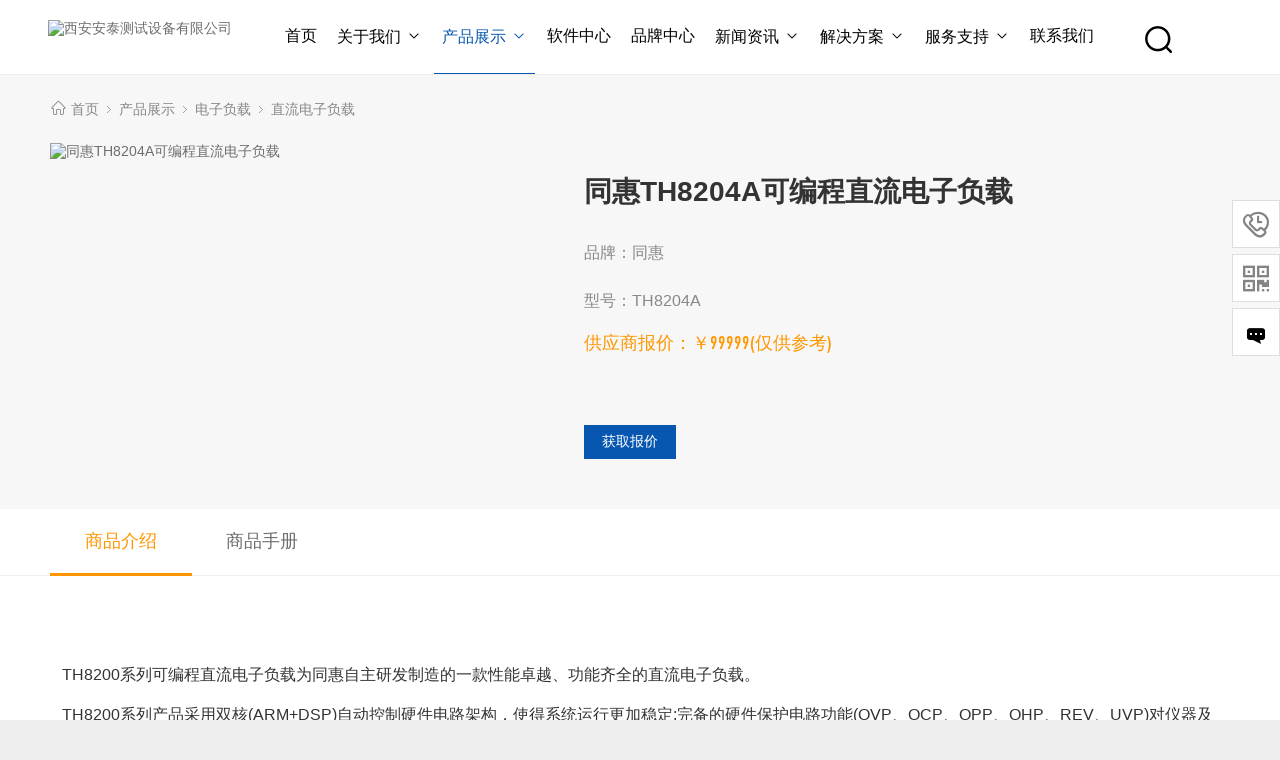

--- FILE ---
content_type: text/html;charset=utf-8
request_url: https://www.agitek.com.cn/product/1274.html
body_size: 11107
content:
<!DOCTYPE html>
<html lang="zh-CN">
<html>
<head>
<meta http-equiv="Content-Type" content="text/html; charset=utf-8" />
<meta http-equiv="X-UA-Compatible" content="IE=edge">
<title>同惠TH8204A可编程直流电子负载</title>
<meta name="keywords" content="同惠,TH8204A,可编程,直流,电子" />
<meta name="description" content="TH8200系列可编程直流电子负载为同惠自主研发制造的一款性能卓越、功能齐全的直流电子负载。采用高速、安全、可靠性强的16位采样芯片，确保采样精度和分辨率，单次采样可同步刷新电压、电流值;100kHz真实采样速率，测量精度高，抗干扰能力强，并能显示瞬态加载电流波形。" />
<link href="/favicon.ico" rel="shortcut icon" type="image/x-icon" />
<link href="/template/atmoban/pc/skin/style/pintuer.css" rel="stylesheet" media="screen" type="text/css" />
<link href="/template/atmoban/pc/skin/style/header.css" rel="stylesheet" media="screen" type="text/css" />
<link href="/template/atmoban/pc/skin/style/style.css" rel="stylesheet" media="screen" type="text/css" />
<link href="/template/atmoban/pc/skin/style/iconfont.css" rel="stylesheet" media="screen" type="text/css" />
</head>
<body>
<!--公用头部 begin -->
<script>
var _hmt = _hmt || [];
(function() {
var hm = document.createElement("script");
hm.src = "https://hm.baidu.com/hm.js?fd2e1388de60a5d44388e9e3807da919";
var s = document.getElementsByTagName("script")[0];
s.parentNode.insertBefore(hm, s);
})();
</script>
<script language="javascript" type="text/javascript" src="/template/atmoban/pc/skin/js/jquery.min.js"></script>
<header id="pc-header">
    <div class="layout navbar">
        <div class="container-layout">
            <div class="line">
                <div class="x2 logo">
                    <a href="https://www.agitek.com.cn">
						<img src="/uploads/allimg/20250611/1-250611155355b1.png" alt="西安安泰测试设备有限公司" class="img-responsive"/>
					</a>
                </div>
                <div class="x9 text-center">
                <ul class="nav nav-menu nav-inline" >
                 <li><a href="https://www.agitek.com.cn" title="首页">首页</a></li>
                                <li class="">
                    <a href="/aboutus/" class="first-level">
                    关于我们<i class="iconfont icon-down margin-small-left"></i></a>
                                        <ul class="drop-menu">
                                                <li>
							<a href="/atjj/">安泰简介</a>
						</li>
                                                <li>
							<a href="/ppsq/">品牌授权</a>
						</li>
                                                <li>
							<a href="/tdjs/">团队介绍</a>
						</li>
                                                <li>
							<a href="/rczp/">人才招聘</a>
						</li>
                                            </ul>
                                        </a>
                </li>
                                <li class="active">
                    <a href="/product/" class="first-level">
                    产品展示<i class="iconfont icon-down margin-small-left"></i></a>
                                        <ul class="drop-menu">
                                                <li>
							<a href="/sbq/">示波器</a>
						</li>
                                                <li>
							<a href="/xhfsq/">信号发生器</a>
						</li>
                                                <li>
							<a href="/ppfxy/">频谱分析仪</a>
						</li>
                                                <li>
							<a href="/wlfxy/">网络分析仪</a>
						</li>
                                                <li>
							<a href="/szwyb/">数字万用表</a>
						</li>
                                                <li>
							<a href="/glfdq/">功率放大器</a>
						</li>
                                            </ul>
                                        </a>
                </li>
                                <li class="">
                    <a href="/software/" class="first-level">
                    软件中心</a>
                                        </a>
                </li>
                                <li class="">
                    <a href="/ppzx/" class="first-level">
                    品牌中心</a>
                                        </a>
                </li>
                                <li class="">
                    <a href="/news/" class="first-level">
                    新闻资讯<i class="iconfont icon-down margin-small-left"></i></a>
                                        <ul class="drop-menu">
                                                <li>
							<a href="/gsdt/">公司动态</a>
						</li>
                                                <li>
							<a href="/jszl/">技术专栏</a>
						</li>
                                                <li>
							<a href="/hyzx/">行业资讯</a>
						</li>
                                            </ul>
                                        </a>
                </li>
                                <li class="">
                    <a href="/jjfa/" class="first-level">
                    解决方案<i class="iconfont icon-down margin-small-left"></i></a>
                                        <ul class="drop-menu">
                                                <li>
							<a href="/yyfa/">应用方案</a>
						</li>
                                                <li>
							<a href="/rjxz/">软件下载</a>
						</li>
                                                <li>
							<a href="/xxzn/">选型指南</a>
						</li>
                                            </ul>
                                        </a>
                </li>
                                <li class="">
                    <a href="/serve/" class="first-level">
                    服务支持<i class="iconfont icon-down margin-small-left"></i></a>
                                        <ul class="drop-menu">
                                                <li>
							<a href="/whwx/">维护维修</a>
						</li>
                                                <li>
							<a href="/zulin/">仪器租赁</a>
						</li>
                                                <li>
							<a href="/atkt/">安泰小课堂</a>
						</li>
                                                <li>
							<a href="/sys/">开放实验室</a>
						</li>
                                                <li>
							<a href="/jljz/">计量校准</a>
						</li>
                                            </ul>
                                        </a>
                </li>
                                <li class="">
                    <a href="/contactus/" class="first-level">
                    联系我们</a>
                                        </a>
                </li>
                              </ul>
                </div>
                <div class="x1">
                    <span class="searchBar" style="right: 60px;"><a href="#none" class="search-ico"><i class="iconfont" aria-hidden="true"><img src="/template/atmoban/pc/skin/images/sou1_tcm4-314-1.png" alt="搜索框" /></i></a></span>
                </div>
            </div>
        </div>
		<div id="drop">
			<ul>
								<li>
					<a href="/sbq/" >示波器 <i><img src="/template/atmoban/pc/skin/images/menu-li.png" alt="示波器" /></i></a>
					 					<dl>
												<dt><a href="/szsbq/" >数字示波器</a></dt>
												<dt><a href="/hhsbq/" >混合示波器</a></dt>
												<dt><a href="/scsbq/" >手持示波器</a></dt>
												<dt><a href="/usbsbq/" >USB示波器</a></dt>
											</dl>
									</li>
								<li>
					<a href="/xhfsq/" >信号发生器 <i><img src="/template/atmoban/pc/skin/images/menu-li.png" alt="信号发生器" /></i></a>
					 					<dl>
												<dt><a href="/bxfsq/" >任意波形函数发生器</a></dt>
												<dt><a href="/mcfsq/" >数字延时脉冲发生器</a></dt>
												<dt><a href="/slxhfsq/" >矢量信号发生器</a></dt>
												<dt><a href="/spy/" >射频源</a></dt>
											</dl>
									</li>
								<li>
					<a href="/ppfxy/" >频谱分析仪 <i><img src="/template/atmoban/pc/skin/images/menu-li.png" alt="频谱分析仪" /></i></a>
					 					<dl>
												<dt><a href="/scsppfxy/" >手持式频谱分析仪</a></dt>
												<dt><a href="/tsppfxy/" >台式频谱分析仪</a></dt>
												<dt><a href="/slxhfxy/" >矢量信号分析仪</a></dt>
											</dl>
									</li>
								<li>
					<a href="/wlfxy/" >网络分析仪 <i><img src="/template/atmoban/pc/skin/images/menu-li.png" alt="网络分析仪" /></i></a>
					 					<dl>
												<dt><a href="/tswlfxy/" >台式网络分析仪</a></dt>
												<dt><a href="/scswlfxy/" >手持式网络分析仪</a></dt>
											</dl>
									</li>
								<li>
					<a href="/szwyb/" >数字万用表 <i><img src="/template/atmoban/pc/skin/images/menu-li.png" alt="数字万用表" /></i></a>
					 					<dl>
												<dt><a href="/tswyb/" >台式万用表</a></dt>
												<dt><a href="/scswyb/" >手持式万用表</a></dt>
											</dl>
									</li>
								<li>
					<a href="/glfdq/" >功率放大器 <i><img src="/template/atmoban/pc/skin/images/menu-li.png" alt="功率放大器" /></i></a>
					 					<dl>
												<dt><a href="/glfdqs/" >功率放大器</a></dt>
												<dt><a href="/kdfdq/" >宽带放大器</a></dt>
												<dt><a href="/gyfdq/" >高压放大器</a></dt>
												<dt><a href="/ssglfdq/" >水声功率放大器</a></dt>
												<dt><a href="/gyglfdq/" >高压功率放大器</a></dt>
												<dt><a href="/glxhy/" >功率信号源</a></dt>
											</dl>
									</li>
								<li>
					<a href="/sxfdq/" >锁相放大器 <i><img src="/template/atmoban/pc/skin/images/menu-li.png" alt="锁相放大器" /></i></a>
					 					<dl>
												<dt><a href="/sxfdqs/" >锁相放大器</a></dt>
												<dt><a href="/qzfdq/" >前置放大器</a></dt>
											</dl>
									</li>
								<li>
					<a href="/hwrxy/" >红外热像仪 <i><img src="/template/atmoban/pc/skin/images/menu-li.png" alt="红外热像仪" /></i></a>
					 					<dl>
												<dt><a href="/hwrxys/" >红外热像仪</a></dt>
												<dt><a href="/hwcwy/" >红外测温仪</a></dt>
												<dt><a href="/sccwy/" >手持测温仪</a></dt>
												<dt><a href="/zxjc/" >在线监测</a></dt>
											</dl>
									</li>
								<li>
					<a href="/dzfz/" >电子负载 <i><img src="/template/atmoban/pc/skin/images/menu-li.png" alt="电子负载" /></i></a>
					 					<dl>
												<dt><a href="/zldzfz/" >直流电子负载</a></dt>
												<dt><a href="/jzldzfz/" >交直流电子负载</a></dt>
											</dl>
									</li>
								<li>
					<a href="/dy/" >电源 <i><img src="/template/atmoban/pc/skin/images/menu-li.png" alt="电源" /></i></a>
					 					<dl>
												<dt><a href="/zlwydy/" >直流稳压电源</a></dt>
												<dt><a href="/kbczldy/" >可编程直流电源</a></dt>
												<dt><a href="/kbcjldy/" >可编程交流电源</a></dt>
											</dl>
									</li>
								<li>
					<a href="/tt/" >探头 <i><img src="/template/atmoban/pc/skin/images/menu-li.png" alt="探头" /></i></a>
					 					<dl>
												<dt><a href="/yytt/" >有源探头</a></dt>
												<dt><a href="/wytt/" >无源探头</a></dt>
												<dt><a href="/dltt/" >电流探头</a></dt>
												<dt><a href="/High-voltage-differential-probes/" >高压差分探头</a></dt>
											</dl>
									</li>
								<li>
					<a href="/glcsy/" >功率测试仪 <i><img src="/template/atmoban/pc/skin/images/menu-li.png" alt="功率测试仪" /></i></a>
					 					<dl>
												<dt><a href="/glfxy/" >功率分析仪</a></dt>
												<dt><a href="/dnzlfxy/" >电能质量分析仪</a></dt>
											</dl>
									</li>
								<li>
					<a href="/zsxsfxy/" >噪声系数分析仪 <i><img src="/template/atmoban/pc/skin/images/menu-li.png" alt="噪声系数分析仪" /></i></a>
					 				</li>
								<li>
					<a href="/glj/" >功率计 <i><img src="/template/atmoban/pc/skin/images/menu-li.png" alt="功率计" /></i></a>
					 					<dl>
												<dt><a href="/szglj/" >数字功率计</a></dt>
												<dt><a href="/spwbglj/" >射频微波功率计</a></dt>
											</dl>
									</li>
								<li>
					<a href="/qxb/" >钳形表 <i><img src="/template/atmoban/pc/skin/images/menu-li.png" alt="钳形表" /></i></a>
					 					<dl>
												<dt><a href="/qxbs/" >钳形表</a></dt>
												<dt><a href="/haofubiao/" >毫伏表</a></dt>
											</dl>
									</li>
								<li>
					<a href="/sjjly/" >数据记录仪 <i><img src="/template/atmoban/pc/skin/images/menu-li.png" alt="数据记录仪" /></i></a>
					 					<dl>
												<dt><a href="/bxjly/" >台式波形记录仪</a></dt>
												<dt><a href="/bxsjly/" >便携式记录仪</a></dt>
											</dl>
									</li>
								<li>
					<a href="/sjcjkg/" >数据采集器和开关 <i><img src="/template/atmoban/pc/skin/images/menu-li.png" alt="数据采集器和开关" /></i></a>
					 					<dl>
												<dt><a href="/sjcjq/" >数据采集器</a></dt>
											</dl>
									</li>
								<li>
					<a href="/pljsq/" >频率计数器 <i><img src="/template/atmoban/pc/skin/images/menu-li.png" alt="频率计数器" /></i></a>
					 					<dl>
												<dt><a href="/wbjsq/" >微波计数器</a></dt>
												<dt><a href="/pljsqs/" >频率计数器</a></dt>
											</dl>
									</li>
								<li>
					<a href="/ljfxy/" >逻辑分析仪 <i><img src="/template/atmoban/pc/skin/images/menu-li.png" alt="逻辑分析仪" /></i></a>
					 					<dl>
												<dt><a href="/tsljfxy/" >台式逻辑分析仪</a></dt>
											</dl>
									</li>
								<li>
					<a href="/agcsy/" >安规测试仪 <i><img src="/template/atmoban/pc/skin/images/menu-li.png" alt="安规测试仪" /></i></a>
					 					<dl>
												<dt><a href="/nycsy/" >耐压测试仪</a></dt>
												<dt><a href="/jydzcsy/" >绝缘电阻测试仪</a></dt>
												<dt><a href="/ldlcsy/" >漏电流测试仪</a></dt>
												<dt><a href="/jddzcsy/" >接地电阻测试仪</a></dt>
											</dl>
									</li>
								<li>
					<a href="/yqjcsy/" >元器件测试仪 <i><img src="/template/atmoban/pc/skin/images/menu-li.png" alt="元器件测试仪" /></i></a>
					 					<dl>
												<dt><a href="/lcrcsy/" >LCR测试仪</a></dt>
												<dt><a href="/zkfxy/" >阻抗分析仪</a></dt>
												<dt><a href="/dzj/" >电阻计</a></dt>
												<dt><a href="/yb/" >源表</a></dt>
												<dt><a href="/bdttxfxy/" >半导体特性分析仪</a></dt>
												<dt><a href="/ddpcsy/" >低电平测试仪器</a></dt>
												<dt><a href="/tzt/" >探针台</a></dt>
											</dl>
									</li>
								<li>
					<a href="/dccsy/" >蓄电池内阻测试仪 <i><img src="/template/atmoban/pc/skin/images/menu-li.png" alt="蓄电池内阻测试仪" /></i></a>
					 					<dl>
												<dt><a href="/xdcnzcsy/" >蓄电池内阻测试仪</a></dt>
											</dl>
									</li>
								<li>
					<a href="/dgnjzy/" >多功能校准仪器 <i><img src="/template/atmoban/pc/skin/images/menu-li.png" alt="多功能校准仪器" /></i></a>
					 					<dl>
												<dt><a href="/hljyy/" >回路校验仪</a></dt>
												<dt><a href="/dxjz/" >电学校准仪器</a></dt>
												<dt><a href="/wdjz/" >温度校准仪器</a></dt>
												<dt><a href="/yljzy/" >压力校准仪器</a></dt>
												<dt><a href="/gcjz/" >过程校准仪器</a></dt>
											</dl>
									</li>
								<li>
					<a href="/wdhjsy/" >温度环境实验仪器 <i><img src="/template/atmoban/pc/skin/images/menu-li.png" alt="温度环境实验仪器" /></i></a>
					 					<dl>
												<dt><a href="/wdhjsyx/" >温度环境实验箱</a></dt>
											</dl>
									</li>
								<li>
					<a href="/czy/" >测振仪 <i><img src="/template/atmoban/pc/skin/images/menu-li.png" alt="测振仪" /></i></a>
					 					<dl>
												<dt><a href="/czys/" >测振仪</a></dt>
											</dl>
									</li>
								<li>
					<a href="/xwj/" >显微镜 <i><img src="/template/atmoban/pc/skin/images/menu-li.png" alt="显微镜" /></i></a>
					 					<dl>
												<dt><a href="/szspxwj/" >数字视频显微镜</a></dt>
												<dt><a href="/dzxwj/" >扫描电子显微镜</a></dt>
											</dl>
									</li>
								<li>
					<a href="/tztai/" >探针台 <i><img src="/template/atmoban/pc/skin/images/menu-li.png" alt="探针台" /></i></a>
					 					<dl>
												<dt><a href="/tanzhen/" >探针台</a></dt>
											</dl>
									</li>
								<li>
					<a href="/xscsy/" >线束测试仪 <i><img src="/template/atmoban/pc/skin/images/menu-li.png" alt="线束测试仪" /></i></a>
					 					<dl>
												<dt><a href="/xczhcsy/" >线材综合测试仪</a></dt>
											</dl>
									</li>
								<li>
					<a href="/jsj/" >接收机 <i><img src="/template/atmoban/pc/skin/images/menu-li.png" alt="接收机" /></i></a>
					 					<dl>
												<dt><a href="/cljsj/" >测量接收机</a></dt>
												<dt><a href="/emicsjsj/" >EMI测试接收机</a></dt>
												<dt><a href="/scsjsj/" >手持式监测接收机</a></dt>
											</dl>
									</li>
								<li>
					<a href="/gdcly/" >光电测量仪器 <i><img src="/template/atmoban/pc/skin/images/menu-li.png" alt="光电测量仪器" /></i></a>
					 					<dl>
												<dt><a href="/gdwlcs/" >光电物理测试</a></dt>
												<dt><a href="/gllcs/" >光链路测试</a></dt>
												<dt><a href="/gpcs/" >光谱测试</a></dt>
												<dt><a href="/gqjcs/" >高速光器件测试</a></dt>
											</dl>
									</li>
								<li>
					<a href="/txclyq/" >通信测量仪器 <i><img src="/template/atmoban/pc/skin/images/menu-li.png" alt="通信测量仪器" /></i></a>
					 					<dl>
												<dt><a href="/sztxclyq/" >数字通信测量仪器</a></dt>
											</dl>
									</li>
								<li>
					<a href="/ypfxy/" >音频分析仪 <i><img src="/template/atmoban/pc/skin/images/menu-li.png" alt="音频分析仪" /></i></a>
					 				</li>
								<li>
					<a href="/wxsbcsy/" >无线设备测试仪 <i><img src="/template/atmoban/pc/skin/images/menu-li.png" alt="无线设备测试仪" /></i></a>
					 					<dl>
												<dt><a href="/zcy/" >综测仪</a></dt>
											</dl>
									</li>
								<li>
					<a href="/pltxcsy/" >数字频率特性测试仪 <i><img src="/template/atmoban/pc/skin/images/menu-li.png" alt="数字频率特性测试仪" /></i></a>
					 					<dl>
												<dt><a href="/szplcsy/" >数字频率特性测试仪</a></dt>
											</dl>
									</li>
								<li>
					<a href="/wxxdfzys/" >无线信道仿真仪 <i><img src="/template/atmoban/pc/skin/images/menu-li.png" alt="无线信道仿真仪" /></i></a>
					 					<dl>
												<dt><a href="/wxxdfzy/" >无线信道仿真仪</a></dt>
											</dl>
									</li>
								<li>
					<a href="/sjplcl/" >时间频率测量仪器 <i><img src="/template/atmoban/pc/skin/images/menu-li.png" alt="时间频率测量仪器" /></i></a>
					 					<dl>
												<dt><a href="/sjplclyq/" >时间频率测量仪器</a></dt>
											</dl>
									</li>
								<li>
					<a href="/dcjrsb/" >EMC电磁兼容测试 <i><img src="/template/atmoban/pc/skin/images/menu-li.png" alt="EMC电磁兼容测试" /></i></a>
					 				</li>
								<li>
					<a href="/zhanboqi/" >斩波器 <i><img src="/template/atmoban/pc/skin/images/menu-li.png" alt="斩波器" /></i></a>
					 					<dl>
												<dt><a href="/guangxuezhanboqi/" >光学斩波器</a></dt>
											</dl>
									</li>
								<li>
					<a href="/szwlcsy/" >数字网络测试仪 <i><img src="/template/atmoban/pc/skin/images/menu-li.png" alt="数字网络测试仪" /></i></a>
					 				</li>
								<li>
					<a href="/qt/" >其他 <i><img src="/template/atmoban/pc/skin/images/menu-li.png" alt="其他" /></i></a>
					 				</li>
							</ul>
		</div>
    </div>
</header>

<!--弹出搜索 begin -->
<div class="searchBar-m">
    <div class="mask"></div>
    <a href="javascript:void(0)" class="mask-ico"><i class="iconfont icon-x"></i></a>
    <div class="form-group">
            <form method="get" action="/search.html">
            <input type="text" name="keywords" id="keywords" class="input radius-none text-middle" placeholder="请输入产品关键字"/>
            <button type="submit" name="submit" class="button radius-none border-none" value="Search"/></button>
            <input type="hidden" name="typeid" id="typeid" value="3" /><input type="hidden" name="method" value="1" /><input type="hidden" name="type" id="type" value="sonself" />        </form>
        </div>
</div>
<!-- 弹出搜索 end -->
<div class="clearfix"></div>
<div style='height:73px;opacity:0'></div>

<script type="text/javascript">

	$('#pc-header .nav>li').eq(2).hover(function(){
		$(this).children(".drop-menu").hide();
		$("#drop").toggle();
	});
	$("#drop").hover(function(){
		$(this).toggle();
	});
	$("#drop>ul>li").hover(function(){
		$(this).children("dl").toggle();
	});
</script>
<!-- 公用头部 end -->
<div class="layout bg-gray">
    <!--当前位置 begin -->
    <div class="container">
        <div class="line">
            <div class="nav-bread">
                <i class="iconfont icon-home margin-small-right" aria-hidden="true"></i> <a href='/' class=''>首页</a> &gt; <a href='/product/' class=''>产品展示</a> &gt; <a href='/dzfz/' class=''>电子负载</a> &gt; <a href='/zldzfz/'>直流电子负载</a>            </div>
        </div>
    </div>
    <!--当前位置 end -->
    <div class="container product-description">
        <div class="line-large">
            <div class="x4">
                <div class="padding-large-top">
                                        <a href="/uploads/allimg/20240108/1-24010Q100261W.jpg" id="zoom1" class="MagicZoom MagicThumb">
                        <img src="/uploads/allimg/20240108/1-24010Q100261W.jpg" class="zoomimg" id="zoomimg" alt="同惠TH8204A可编程直流电子负载"/>
                    </a>
                                    </div>
            </div>
           <div class="x1"></div>
            <div class="x7">
                <div class="padding-large">
                    <div class="article">
                        <div class="post">
                        <!-- 标题 begin -->
                        <h1>同惠TH8204A可编程直流电子负载</h1>
                        <!-- 标题 end -->
                        <div class="blank"></div>
                        <!-- 描述 begin -->
                        <p class="text-gray text-default">品牌：同惠</p>
                        <!-- 描述 end -->
                        <div class="blank-small blank-small1">型号：TH8204A</div>
                        </div>
						<!-- 规格 begin -->
                        <div class="ey-spec ey-spec1">
                                <div class="row m-t-15">
									                                </div>
                         </div>
                        <!-- 规格 end -->
                        <!-- 价格 begin-->
                        <div class="ey-price text-large text-yellow Conv_DINCondensedC">
							供应商报价：￥99999<span>(仅供参考)</span>
						</div> 
                        <!-- 价格 begin-->
                      
                            <div class="ey-buyaction">
                                <a class="ey-joinin" href="https://affim.baidu.com/unique_1082662/chat?siteId=10467497&userId=1082662&siteToken=fd2e1388de60a5d44388e9e3807da919" target="_blank">获取报价</a>
                            </div>
                    </div>
                </div>
            </div>

        </div>
    </div>
    <div class="blank-big"></div>
</div>

<div class="layout">
<div class="product-overview">
    <div class="tab">
        <div class="layout bg-white tab-head">
            <div class="container">
                <div class="line">
                    <ul class="tab-nav">
                        <li class="active"><a href="#overview">商品介绍</a></li>
                        <li><a href="#specification">商品手册</a> </li>
                    </ul>
                </div>
            </div>
        </div>

        <div class="layout bg-white">
            <div class="blank-middle"></div>
            <div class="container">
                <div class="line">
                    <div class="tab-body">
                        <div class="tab-panel active" id="overview">
                            <div class="content overflow-x">
                            <!-- 内容详情 begin -->
                            <p><br/></p><p style="box-sizing: border-box; margin: 0px 0px 10px; padding: 0px; list-style: none; border: none; line-height: 1.7em; letter-spacing: 0.02em; font-size: 14px;  color: rgb(35, 35, 35);"><span style="box-sizing: border-box; margin: 0px; padding: 0px; list-style: none; border: none;"><span style="font-size:16px;"></span></span></p><p><span style="font-size:16px;">TH8200系列可编程直流电子负载为同惠自主研发制造的一款性能卓越、功能齐全的直流电子负载。</span></p><p><span style="font-size:16px;">TH8200系列产品采用双核(ARM+DSP)自动控制硬件电路架构，使得系统运行更加稳定;完备的硬件保护电路功能(OVP、OCP、OPP、OHP、REV、UVP)对仪器及被测物实施全面保护，消除了用户的后顾之忧。</span></p><p><span style="font-size:16px;">采用高速、安全、可靠性强的16位采样芯片，确保采样精度和分辨率，单次采样可同步刷新电压、电流值;100kHz真实采样速率，测量精度高，抗干扰能力强，并能显示瞬态加载电流波形。</span></p><p><span style="font-size:16px;">负载最高电流变化速率可达24A/μs(TH8204)，最小设置分辨率为10μA(TH8201)可应对各种需电流高速变化的电源、电流传感器试验。</span></p><p><span style="font-size:16px;">负载具有可编程软启动功能，采用Linux操作系统，使设置储存文件数量不受限制，并提高了对USB储存器的兼容性。</span></p><p><span style="font-size:16px;">仪器前面板人性化的交互式设计使用户可以方便快捷的进行各种设置操作，更提供了丰富的有线、无线通讯接口以满足用户的通讯及系统连接需求。</span></p><p style="box-sizing: border-box; margin: 0px 0px 10px; padding: 0px; list-style: none; border: none; line-height: 1.7em; letter-spacing: 0.02em; color: rgb(35, 35, 35);"><span style="box-sizing: border-box; margin: 0px; padding: 0px; list-style: none; border: none;"><span style="font-size:16px;"></span></span></p><p><span style="font-size:16px;"><br/></span></p><p><span style="font-size:16px;"><img alt="同惠TH8204A可编程直流电子负载(图1)"  style="max-width:100%!important;height:auto!important;"  src="/uploads/ueditor/2023/11/27/1701078362-6564655abc0ec.jpeg" /></span></p><p><span style="font-size:16px;"><img alt="同惠TH8204A可编程直流电子负载(图2)"  style="max-width:100%!important;height:auto!important;"  src="/uploads/ueditor/2023/11/27/1701078362-6564655abc1dd.jpeg" /><br/></span></p><p><span style="font-size:16px;"><img alt="同惠TH8204A可编程直流电子负载(图3)"  style="max-width:100%!important;height:auto!important;"  src="/uploads/ueditor/2023/11/27/1701078362-6564655abc2a4.jpeg" /></span><br/></p>                            <!-- 内容详情 end -->
                            </div>
                        </div>
                        <!--产品参数调用自动——开始-->
                        <div class="tab-panel" id="specification">
                            <div class="content overflow-x">
                            <ul class="attribute">
                                                            </ul>
                            </div>
                        </div>
                        <!--产品参数调用——结束-->
                    </div>
                </div>
            </div>
            <div class="blank-big"></div>
        </div>
    </div>
</div>
</div>

<div class="layout bg-gray">
    <div class="blank-big"></div>
    <div class="container">
        <div class="title-l"><h2>推荐相关的产品</h2></div>
        <div class="blank-middle"></div>
        <div class="line">
            <div class="owl-carousel dot-center carousel-pro">
                                    <div class="item media media-y bg-white">
                        <div class="padding-large">
                            <a href="/product/3349.html" title="E5071C ENA 矢量网络分析仪"><img src="/uploads/allimg/20240124/1-240124115016459.jpg" class="img-responsive"></a>
                            <div class="media-body text-left">
                                <h2><a href="/product/3349.html" class="text-middle">E5071C ENA 矢量网络分析仪</a></h2>
                                <div class="price-info height margin-big-top">
                                    <ul>
                                        <li class="v2-1 text-yellow float-left">
                                            <span class="Conv_DINCondensedC text-big">￥125000</span>
                                        </li>
                                        <li class="v2-2 text-gray text-right float-right">
                                            <i class="iconfont icon-eye margin-small-right margin-left"></i>637                                        </li>
                                        <div class="clearfix"></div>
                                    </ul>
                                </div>                              
                            </div>
                        </div>
                    </div>
                                    <div class="item media media-y bg-white">
                        <div class="padding-large">
                            <a href="/product/1411.html" title="InfiniiVision 2000 X系列是德示波器"><img src="/uploads/allimg/20231214/1-231214103100O4.jpg" class="img-responsive"></a>
                            <div class="media-body text-left">
                                <h2><a href="/product/1411.html" class="text-middle">InfiniiVision 2000 X系列是德示波器</a></h2>
                                <div class="price-info height margin-big-top">
                                    <ul>
                                        <li class="v2-1 text-yellow float-left">
                                            <span class="Conv_DINCondensedC text-big">￥30000</span>
                                        </li>
                                        <li class="v2-2 text-gray text-right float-right">
                                            <i class="iconfont icon-eye margin-small-right margin-left"></i>226                                        </li>
                                        <div class="clearfix"></div>
                                    </ul>
                                </div>                              
                            </div>
                        </div>
                    </div>
                                    <div class="item media media-y bg-white">
                        <div class="padding-large">
                            <a href="/product/1362.html" title="普源DG900 Pro系列函数/任意波形发生器"><img src="/uploads/allimg/20250924/1-2509241K009194.png" class="img-responsive"></a>
                            <div class="media-body text-left">
                                <h2><a href="/product/1362.html" class="text-middle">普源DG900 Pro系列函数/任意波形发生器</a></h2>
                                <div class="price-info height margin-big-top">
                                    <ul>
                                        <li class="v2-1 text-yellow float-left">
                                            <span class="Conv_DINCondensedC text-big">￥0</span>
                                        </li>
                                        <li class="v2-2 text-gray text-right float-right">
                                            <i class="iconfont icon-eye margin-small-right margin-left"></i>205                                        </li>
                                        <div class="clearfix"></div>
                                    </ul>
                                </div>                              
                            </div>
                        </div>
                    </div>
                                    <div class="item media media-y bg-white">
                        <div class="padding-large">
                            <a href="/product/1358.html" title="普源DG5000系列函数发生器"><img src="/uploads/allimg/20231228/1-23122Q030233Z.jpg" class="img-responsive"></a>
                            <div class="media-body text-left">
                                <h2><a href="/product/1358.html" class="text-middle">普源DG5000系列函数发生器</a></h2>
                                <div class="price-info height margin-big-top">
                                    <ul>
                                        <li class="v2-1 text-yellow float-left">
                                            <span class="Conv_DINCondensedC text-big">￥12800</span>
                                        </li>
                                        <li class="v2-2 text-gray text-right float-right">
                                            <i class="iconfont icon-eye margin-small-right margin-left"></i>270                                        </li>
                                        <div class="clearfix"></div>
                                    </ul>
                                </div>                              
                            </div>
                        </div>
                    </div>
                                    <div class="item media media-y bg-white">
                        <div class="padding-large">
                            <a href="/product/1316.html" title="是德科技N9030B频谱分析仪"><img src="/uploads/allimg/20240104/1-2401040U613342.jpg" class="img-responsive"></a>
                            <div class="media-body text-left">
                                <h2><a href="/product/1316.html" class="text-middle">是德科技N9030B频谱分析仪</a></h2>
                                <div class="price-info height margin-big-top">
                                    <ul>
                                        <li class="v2-1 text-yellow float-left">
                                            <span class="Conv_DINCondensedC text-big">￥448000</span>
                                        </li>
                                        <li class="v2-2 text-gray text-right float-right">
                                            <i class="iconfont icon-eye margin-small-right margin-left"></i>292                                        </li>
                                        <div class="clearfix"></div>
                                    </ul>
                                </div>                              
                            </div>
                        </div>
                    </div>
                                    <div class="item media media-y bg-white">
                        <div class="padding-large">
                            <a href="/product/1412.html" title="是德InfiniiVision 3000T X 系列示波器"><img src="/uploads/allimg/20240109/1-24010912012J43.jpg" class="img-responsive"></a>
                            <div class="media-body text-left">
                                <h2><a href="/product/1412.html" class="text-middle">是德InfiniiVision 3000T X 系列示波器</a></h2>
                                <div class="price-info height margin-big-top">
                                    <ul>
                                        <li class="v2-1 text-yellow float-left">
                                            <span class="Conv_DINCondensedC text-big">￥6999</span>
                                        </li>
                                        <li class="v2-2 text-gray text-right float-right">
                                            <i class="iconfont icon-eye margin-small-right margin-left"></i>212                                        </li>
                                        <div class="clearfix"></div>
                                    </ul>
                                </div>                              
                            </div>
                        </div>
                    </div>
                                    <div class="item media media-y bg-white">
                        <div class="padding-large">
                            <a href="/product/1403.html" title="泰克示波器MSO5系列"><img src="/uploads/allimg/20231214/1-231214110244T4.jpg" class="img-responsive"></a>
                            <div class="media-body text-left">
                                <h2><a href="/product/1403.html" class="text-middle">泰克示波器MSO5系列</a></h2>
                                <div class="price-info height margin-big-top">
                                    <ul>
                                        <li class="v2-1 text-yellow float-left">
                                            <span class="Conv_DINCondensedC text-big">￥180000</span>
                                        </li>
                                        <li class="v2-2 text-gray text-right float-right">
                                            <i class="iconfont icon-eye margin-small-right margin-left"></i>290                                        </li>
                                        <div class="clearfix"></div>
                                    </ul>
                                </div>                              
                            </div>
                        </div>
                    </div>
                            </div>
        </div>
		 <div class="title-l title-l-1"><h2>新闻推荐</h2></div>
        <div class="blank-middle"></div>
        <div class="line">
            <div class="owl-carousel dot-center owl-carousel1">
                                    <div class="item media media-y bg-white">
                        <div class="padding-large">
                            <div class="media-body text-left">
                                <h2><a href="/news/8844.html" class="text-middle">同惠电子光伏发电测试应用解决方案</a></h2>                             
                            </div>
                        </div>
                    </div>
                                    <div class="item media media-y bg-white">
                        <div class="padding-large">
                            <div class="media-body text-left">
                                <h2><a href="/news/8788.html" class="text-middle">同惠电子新能源汽车电机的应用</a></h2>                             
                            </div>
                        </div>
                    </div>
                                    <div class="item media media-y bg-white">
                        <div class="padding-large">
                            <div class="media-body text-left">
                                <h2><a href="/news/8756.html" class="text-middle">同惠电子TH2851-030 阻抗分析仪高温介电测试解决方案</a></h2>                             
                            </div>
                        </div>
                    </div>
                                    <div class="item media media-y bg-white">
                        <div class="padding-large">
                            <div class="media-body text-left">
                                <h2><a href="/news/8710.html" class="text-middle">同惠新能源汽车电池测试协同优化解决方案（一）</a></h2>                             
                            </div>
                        </div>
                    </div>
                                    <div class="item media media-y bg-white">
                        <div class="padding-large">
                            <div class="media-body text-left">
                                <h2><a href="/news/8630.html" class="text-middle">同惠TH530系列半导体器件雪崩能量测试仪</a></h2>                             
                            </div>
                        </div>
                    </div>
                                    <div class="item media media-y bg-white">
                        <div class="padding-large">
                            <div class="media-body text-left">
                                <h2><a href="/product/8580.html" class="text-middle">恩智N9244 系列多通道可编程恒流源</a></h2>                             
                            </div>
                        </div>
                    </div>
                                    <div class="item media media-y bg-white">
                        <div class="padding-large">
                            <div class="media-body text-left">
                                <h2><a href="/product/8579.html" class="text-middle">恩智N23010 系列高精度多通道可编程直流电源</a></h2>                             
                            </div>
                        </div>
                    </div>
                                    <div class="item media media-y bg-white">
                        <div class="padding-large">
                            <div class="media-body text-left">
                                <h2><a href="/product/8578.html" class="text-middle">恩智N23020 系列超高精度多通道可编程直流电源</a></h2>                             
                            </div>
                        </div>
                    </div>
                                    <div class="item media media-y bg-white">
                        <div class="padding-large">
                            <div class="media-body text-left">
                                <h2><a href="/product/8573.html" class="text-middle">恩智N6148 系列多通道可编程直流电子负载</a></h2>                             
                            </div>
                        </div>
                    </div>
                                    <div class="item media media-y bg-white">
                        <div class="padding-large">
                            <div class="media-body text-left">
                                <h2><a href="/jjfa/8501.html" class="text-middle">同惠TH2838A在新型半导体与晶体管绝缘体材料测试技术应用</a></h2>                             
                            </div>
                        </div>
                    </div>
                                    <div class="item media media-y bg-white">
                        <div class="padding-large">
                            <div class="media-body text-left">
                                <h2><a href="/news/8495.html" class="text-middle">同惠氮化镓&amp;碳化硅测试新利器即将重磅登场！</a></h2>                             
                            </div>
                        </div>
                    </div>
                                    <div class="item media media-y bg-white">
                        <div class="padding-large">
                            <div class="media-body text-left">
                                <h2><a href="/news/8479.html" class="text-middle">同惠TH1991C电流源雪崩光电二极管暗电流测试技术应用</a></h2>                             
                            </div>
                        </div>
                    </div>
                            </div>
        </div>
    </div>
    <div class="blank-large"></div>
</div>

<!--网站公用底部 begin -->
<footer class="bg-main">
	<div class="container-layout">
		<ul>
						<li class="float-left item-1 hidden-l hidden-s">
				<h3 class="text-middle margin-big-bottom">关于我们</h3>
				<ul>
										<li><a href="/atjj/" title="安泰简介">安泰简介</a></li>
										<li><a href="/ppsq/" title="品牌授权">品牌授权</a></li>
										<li><a href="/tdjs/" title="团队介绍">团队介绍</a></li>
										<li><a href="/rczp/" title="人才招聘">人才招聘</a></li>
									</ul>
			</li>
			 			<li class="float-left item-2 hidden-l hidden-s">
				<h3 class="text-middle margin-big-bottom">产品展示</h3>
				<ul>
										<li><a href="/sbq/" title="示波器">示波器</a></li>
										<li><a href="/xhfsq/" title="信号发生器">信号发生器</a></li>
										<li><a href="/ppfxy/" title="频谱分析仪">频谱分析仪</a></li>
										<li><a href="/wlfxy/" title="网络分析仪">网络分析仪</a></li>
									</ul>
			</li>
			 			<li class="float-left item-3 hidden-l hidden-s">
				<h3 class="text-middle margin-big-bottom">软件中心</h3>
				<ul>
									</ul>
			</li>
			 			<li class="float-left item-4 hidden-l hidden-s">
				<h3 class="text-middle margin-big-bottom">品牌中心</h3>
				<ul>
									</ul>
			</li>
			 			
			<li class="float-left item-5">
				<h3 class="text-middle margin-big-bottom">西安安泰测试设备有限公司</h3>
				<div class="contact">
					<div class="media media-x margin-big-bottom">
						<span class="float-left radius-circle bg-yellow text-white text-center">
							<i class="iconfont icon-map-pin" aria-hidden="true"></i>
						</span>
						<div class="media-body">
							<p>陕西省西安市高新区韦斗大道3652号中交科技城智慧交通产业园5-2号楼<p>
						</div>
					</div>				
					
					<div class="media media-x margin-big-bottom">
						<span class="float-left radius-circle bg-yellow text-white text-center">
							<i class="iconfont icon-dianhua"></i>
						</span>
						<div class="media-body">
							<p>
								<a href="tel:4000-029-016 / 18189276150" class="Conv_DINCondensedC text-large">4000-029-016 / 18189276150</a>
							<p>
						</div>
					</div>
					<div class="media media-x margin-big-bottom">
						<span class="float-left radius-circle bg-yellow text-white text-center">
							<i class="iconfont icon-youxiang"></i>
						</span>
						<div class="media-body">
							<p>
								<a href="mailto:sales@agitek.com.cn" class="text-middle">sales@agitek.com.cn</a>
							</p>
						</div>
					</div>

				</div>
			</li>
			<li class="float-left item-6">
				<div class="qr padding radius text-center"><img src="/uploads/allimg/20231124/1-23112410253R02.png" alt="关注我们"><p class="text-gray height-middle">关注我们</p></div>
			</li>
		</ul>
	</div>
	<div class="blank-middle"></div>
    <!-- 友情链接 begin -->
	<div class="container-layout">
		<div class="line">	
			<div class="tab">
				<div class="tab-head">
					<ul class="tab-nav">
						<li class="active"><a href="#friend-1">友情链接</a></li>
					</ul>
				</div>
				<div class="tab-body">
					<div class="tab-panel active flink" id="friend-1">
													<a href="https://www.agitek.com.cn/"  target="_self" >泰克示波器 </a>
													<a href="https://www.aigtek.com/"  target="_self" >功率放大器 </a>
													<a href="https://www.namisoft.com/"  target="_self" >纳米软件 </a>
													<a href="https://www.agitekservice.com/"  target="_self" >安泰测试科技 </a>
												<a href="/tags">Tag标签大全</a>
					</div>
				</div>
			</div>	
		</div>	
	</div>	
	<!-- 友情链接 end -->

	<div class="container-layout">
		<div class="line">
			<div class="copyright height">
                <!-- 底部版权 begin -->
				<div class="x8">
					COPYRIGHT © 2025西安安泰测试设备有限公司 ALL RIGHTS RESERVED　<a href="https://beian.miit.gov.cn/" rel="nofollow" target="_blank">陕ICP备13006020号-1</a>				</div>
                <!-- 底部版权 end -->
                <!-- 网站地图 begin -->
				<div class="x4 text-right">
					<a href="https://www.agitek.com.cn/sitemap.xml">SiteMap</a>
				</div>
                <!-- 网站地图 end -->
			</div>
		</div>
	</div>
</footer>
<!-- 应用插件标签 begin --> 
 <script>
     var currentUrl = window.location.href;
     $.ajax({
          type: "get",          
          url: "https://agitek.com.cn?m=plugins&c=Weblog&a=tj&url="+currentUrl,
          dataType: "jsonp",
          data:{"dirname":"product","aid":"1274"}     });     
</script><link rel="stylesheet" type="text/css" href="/weapp/Yykefu/template/style/css/style3.css">
<style>
.cndns-right {right: 0px;top: 300px;}
.meau-sev .cndns-right-btn {border-color: #ff6800;background: url(/weapp/Yykefu/template/style/images/02index-banner-8.gif) no-repeat #ff6800 center;}
.cndns-right-btn p {color: #ff6800;}
.meau-top.cndns-right-meau:hover .cndns-right-btn {background-color: #ff6800;}
</style>
<div class="cndns-right">
    <div class="cndns-right-meau meau-contact">
        <a href="javascript:" class="cndns-right-btn">
            <span class="demo-icon">&#xe902;</span>
            <p>
                客服<br />热线
            </p>
        </a>
        <div class="cndns-right-box">
            <div class="box-border">
                <div class="sev-t">
                    <span class="demo-icon">&#xe902;</span>
                    <p>18189276150<br /><i>7*24小时客服服务热线</i></p>
                    <div class="clear"></div>
                </div>
                <span class="arrow-right"></span>
            </div>
        </div>
    </div>
    <div class="cndns-right-meau meau-code">
        <a href="javascript:" class="cndns-right-btn">
            <span class="demo-icon">&#xe903;</span>
            <p>
                关注<br />微信
            </p>
        </a>
        <div class="cndns-right-box">
            <div class="box-border">
                <div class="sev-t">
                    <img src="/uploads/weapp/20241211/1-241211110204620.jpg" alt="关注官方微信"/>
                    <i>关注官方微信</i>
                </div>
                <span class="arrow-right"></span>
            </div>
        </div>
    </div>
	<div class="cndns-right-meau meau-mail">
		<a href="javascript:" class="cndns-right-btn btn-book">
            <span class="demo-icon demo-icon1"><img src="/weapp/Yykefu/template/style/images/messageC.png" alt="在线留言" /></span>
            <p>
                在线<br />留言
            </p>
        </a>
		<div class="getPriceModal">
		<div class="modal-inner">
			<div class="modal-header">
                <p class="modal-title">获取最低报价</p>
                <a class="closer" onclick="hideModal('getPriceModal')"></a>
            </div>	
						<form method="POST"  enctype="multipart/form-data"  action="/index.php?m=home&c=Lists&a=gbook_submit&lang=cn" onsubmit="return submit157dde56b0aa0dc20a2fd26cfd253a5e(this);">
				<div class="modal-body">
				<ul>
					<li><label>您的需求</label><input type='text' id='attr_34' name='attr_34' class='tt'><span  style="display: inline;">*</span></li>
					<li><label>单位名称</label><input type='text' id='attr_35' name='attr_35' class='tt'><span style="display: inline;">*</span></li>
					<li><label>联系电话</label><input type='text' id='attr_36' name='attr_36' class='tt'><span style="display: inline;">*</span></li>
				</ul>
				</div>
				<div class='eyou_form_attr'>
					<a class="btn" onclick="hideModal('getPriceModal')">暂不需要</a><input class="btn eyou_form_btn" type="submit" value="提交"/>
				</div>
				<input type="hidden" name="gourl" id="gourl_157dde56b0aa0dc20a2fd26cfd253a5e" value="https%3A%2F%2Fagitek.com.cn%2Fproduct%2F1274.html" /><input type="hidden" name="typeid" value="3" /><input type="hidden" name="__token__157dde56b0aa0dc20a2fd26cfd253a5e" id="157dde56b0aa0dc20a2fd26cfd253a5e" value="" /><input type="hidden" name="form_type" value="1" /><script type="text/javascript">
    function submit157dde56b0aa0dc20a2fd26cfd253a5e(elements)
    {
        if (document.getElementById('gourl_157dde56b0aa0dc20a2fd26cfd253a5e')) {
            document.getElementById('gourl_157dde56b0aa0dc20a2fd26cfd253a5e').value = encodeURIComponent(window.location.href);
        }
            var x = elements;
    for (var i=0;i<x.length;i++) {
        
                            if(x[i].name == 'attr_34' && x[i].value.length == 0){
                                alert('您的需求不能为空！');
                                return false;
                            }
                        
                            if(x[i].name == 'attr_35' && x[i].value.length == 0){
                                alert('单位名称不能为空！');
                                return false;
                            }
                        
                            if(x[i].name == 'attr_36' && x[i].value.length == 0){
                                alert('联系电话不能为空！');
                                return false;
                            }
                         
                    if(x[i].name == 'attr_36' && !(/^1[3-9]\d{9}$/.test( x[i].value)) && x[i].value.length > 0){
                        alert('联系电话格式不正确！！');
                        return false;
                    }
                   
    }
        
        elements.submit();
    }

    function ey_fleshVerify_1767008711(id)
    {
        var token = id.replace(/verify_/g, '__token__');
        var src = "/index.php?m=api&c=Ajax&a=vertify&type=guestbook&lang=cn&token="+token;
        src += "&r="+ Math.floor(Math.random()*100);
        document.getElementById(id).src = src;
    }

    function f4cebca9c92127799015eae4fe11d8124()
    {
        var ajax = new XMLHttpRequest();
        ajax.open("post", "/index.php?m=api&c=Ajax&a=get_token", true);
        ajax.setRequestHeader("X-Requested-With","XMLHttpRequest");
        ajax.setRequestHeader("Content-type","application/x-www-form-urlencoded");
        ajax.send("name=__token__157dde56b0aa0dc20a2fd26cfd253a5e");
        ajax.onreadystatechange = function () {
            if (ajax.readyState==4 && ajax.status==200) {
                document.getElementById("157dde56b0aa0dc20a2fd26cfd253a5e").value = ajax.responseText;
                document.getElementById("gourl_157dde56b0aa0dc20a2fd26cfd253a5e").value = encodeURIComponent(window.location.href);
          　}
        } 
    }
    f4cebca9c92127799015eae4fe11d8124();
    function getNext1598839807(id,name,level) {
        var input = document.getElementById('attr_'+name);
        var first = document.getElementById('first_id_'+name);
        var second = document.getElementById('second_id_'+name);
        var third = document.getElementById('third_id_'+name);
        var findex ='', fvalue = '',sindex = '',svalue = '',tindex = '',tvalue = '',value='';

        if (level == 1){
            if (second) {
                second.style.display = 'none';
                second.innerHTML  = ''; 
            }
            if (third) {
                third.style.display = 'none';
                third.innerHTML  = '';
            }
            findex = first.selectedIndex;
            fvalue = first.options[findex].value;
            input.value = fvalue;
            value = fvalue;
        } else if (level == 2){
            if (third) {
                third.style.display = 'none';
                third.innerHTML  = '';
            }
            findex = first.selectedIndex;
            fvalue = first.options[findex].value;
            sindex = second.selectedIndex;
            svalue = second.options[sindex].value;
            if (svalue) {
                input.value = fvalue+','+svalue;
                value = svalue;
            }else{
                input.value = fvalue;
            }
        } else if (level == 3){
            findex = first.selectedIndex;
            fvalue = first.options[findex].value;
            sindex = second.selectedIndex;
            svalue = second.options[sindex].value;
            tindex = third.selectedIndex;
            tvalue = third.options[tindex].value;
            if (tvalue) {
                input.value = fvalue+','+svalue+','+tvalue;
                value = tvalue;
            }else{
                input.value = fvalue+','+svalue;
            }
        } 
        if (value) {
            if(document.getElementById(id))
            {
                document.getElementById(id).options.add(new Option('请选择','')); 
                var ajax = new XMLHttpRequest();
                ajax.open("post", "/index.php?m=api&c=Ajax&a=get_region", true);
                ajax.setRequestHeader("X-Requested-With","XMLHttpRequest");
                ajax.setRequestHeader("Content-type","application/x-www-form-urlencoded");
                ajax.send("pid="+value);
                ajax.onreadystatechange = function () {
                    if (ajax.readyState==4 && ajax.status==200) {
                        var data = JSON.parse(ajax.responseText).data;
                        if (data) {
                            data.forEach(function(item) {
                                document.getElementById(id).options.add(new Option(item.name,item.id)); 
                                document.getElementById(id).style.display = "block";
                            });
                        }
                  　}
                }
            }
        }
    }
</script>			</form>
					</div>
		</div>
	</div>
    <div class="cndns-right-meau meau-top" id="top-back">
        <a href="javascript:" class="cndns-right-btn" onclick="topBack()">
            <span class="demo-icon">&#xe904;</span>
            <i>顶部</i>
        </a>
    </div>

</div>
<!--<script language="javascript" src="/weapp/Yykefu/template/style/js/jquery-1.4.2.min.js"></script>
-->
<script type="text/javascript">
//置顶图标显示
$('#top-back').hide()
$(window).scroll(function(){
	 if($(this).scrollTop() > 350){
		$("#top-back").fadeIn();
	 }
	 else{
		$("#top-back").fadeOut();
	 }
  })	
//置顶事件
function topBack(){
  $('body,html').animate({scrollTop:0},300);
}
$(".btn-book").click(function(){
	$(".getPriceModal").toggle();
});
function hideModal(a){$(".getPriceModal").fadeOut()};
</script> 
<!-- 应用插件标签 end -->

<!--网站公用底部 end -->
<script language="javascript" type="text/javascript" src="/template/atmoban/pc/skin/js/pintuer.js"></script>
<script language="javascript" type="text/javascript" src="/template/atmoban/pc/skin/js/common.js"></script>
<!-- 放大镜 begin-->
<link href="/template/atmoban/pc/skin/Lib/MagicZoom/magiczoomplus.css" rel="stylesheet" media="screen" type="text/css" />
<script language="javascript" type="text/javascript" src="/template/atmoban/pc/skin/Lib/MagicZoom/mzp-packed.js"></script>
<!-- Owl Carousel -->
<link href="/template/atmoban/pc/skin/Lib/OwlCarousel2.21/owl.carousel.min.css" rel="stylesheet" media="screen" type="text/css" />
<script language="javascript" type="text/javascript" src="/template/atmoban/pc/skin/Lib/OwlCarousel2.21/owl.carousel.min.js"></script>
<script language="javascript" type="text/javascript" src="/template/atmoban/pc/skin/Lib/OwlCarousel2.21/custom.js"></script>
<!-- 放大镜 end-->
</body>
</html>


--- FILE ---
content_type: text/css
request_url: https://www.agitek.com.cn/template/atmoban/pc/skin/style/header.css
body_size: 2184
content:
/* PCå¯¼èˆª */
#pc-header .logo{padding:20px 0;}
#pc-header .logo img{max-width:none;max-height:33px;}
#pc-header .navbar{background:#fff;-webkit-box-shadow:0px 1px 1px rgba(0, 0, 0, 0.03); box-shadow:0px 1px 1px rgba(0, 0, 0, 0.03);z-index:9;position:fixed;top:0;}
#pc-header .nav li.active ul li a {color:#3e3e3e;}
#pc-header .nav li a{color:#000;line-height:72px;position:relative;padding:0 16px;font-size:16px;font-weight:400}
/* #pc-header .nav li:last-child a{padding:0 0 0 20px;} */
#pc-header .nav li ul {top:61px;padding:0;}
#pc-header .nav li.active a,#pc-header .nav li a:hover,#pc-header .nav li:hover a.first-level{color:#0757b0;  border-bottom: 1px solid #0757b0;}
#pc-header .nav li ul{background:#FFF;border-top-left-radius:0px;border-top-right-radius:0px;transition: 0.3s;}
#pc-header .nav li ul li a {background:#FFF;line-height:42px;color:#000;font-size:14px;font-weight:normal;display:block;width:100%;text-align:left;}
#pc-header .nav li ul li a:hover{background:#0757b0;color:#fff;   }

#pc-header .navbar_1{background:none;z-index:9;position:fixed;top:0;-webkit-box-shadow:none; box-shadow:none;}
#pc-header .nav_1 li.active ul li a {color:#fff;}
#pc-header .nav_1 li a{color:#E6E6E6;line-height:72px;position:relative;padding: 0 16px;font-size:16px;font-weight:400}
#pc-header .nav_1 li.active a,#pc-header .nav_1 li a:hover,#pc-header .nav_1 li:hover a.first-level{color:#fff;  border-bottom: 1px solid #fff;}
#drop>ul>li>a i{
position: absolute;
    top: -13px;
    right: 82px;
}

/* ç™»å½•å›¾æ ‡ */
.log-in a.user-ico i{font-size: 20px !important;}

/* pcæœç´¢å›¾æ ‡ */
#pc-header .searchBar{
    position:absolute;
    top:26px;
    right:20px
}
#pc-header a.search-ico i{font-size:18px;color:#6E6E6E;}

/* è´­ç‰©è½¦å›¾æ ‡ */
#pc-header .shopBar{position:absolute;top:37px;right:80px}
#pc-header a.shop-ico i{font-size:18px;color:#6E6E6E;}

/* ç™»å…¥åŽçŠ¶æ€ */
.log-in{position:absolute;top:29px;right:5px}
.log-in .drop-menu {margin:12px 0 0;min-width:100px;border-radius:5px;-webkit-box-shadow:0 6px 12px rgba(0,0,0,.075); box-shadow:0 6px 12px rgba(0,0,0,.075) }
.log-in .drop-menu li{padding: 0 10px;height: 32px;text-align: center;}
.log-in .drop-menu li a{position: relative;height: 32px;line-height: 32px;}
.log-in .drop-menu li a:hover,.drop-menu a:focus {color:#2D2D2D;background: unset;}
.log-in .button-group span {display:inline-block;line-height:24px;height:24px;width:24px}
.log-in .button-group ul:before {position:absolute;top:-8px;left:50px;display:inline-block;border-right:8px solid transparent;border-bottom:8px solid #fff;border-left:8px solid transparent;content:'';}
.log-in .button-group ul:after {position:absolute;top:-8px;left:50px;display:inline-block;border-right:8px solid transparent;border-bottom:8px solid #e9e8e8;border-left:8px solid transparent;content:'';}
.log-in .button-group .button {padding:0;line-height:18px;font-size:20px}
.log-in .button-group .drop-menu {padding: 10px 0; left: -40px;border-top:0px solid #ff0000;-webkit-box-shadow: 0px 0px 0px rgba(0,0,0,.075);box-shadow: 0px 8px 10px rgba(0,0,0,.05);border-radius:4px;}
.log-in a.user-ico{width:32px;height:32px;line-height:32px;background:#ECEFF5;display:block;}
.log-in a.user-head{width:32px;height:32px;overflow:hidden;display:block;}
.log-in a.user-head img{width:32px;height:32px;}
/* ç™»å…¥åŽçŠ¶æ€ end*/

/* æ³¨å†Œç™»å½•åˆ‡æ¢ */
.register .tab{font-size:0}
.register .tab li{cursor:pointer;display:inline-block;position:relative;font-size:20px;width:100%;color:#666;margin:0 0 40px 0}
/* .register .tab li::before{background:#ccc;content:'';position:absolute;bottom:-10px;left:0;width:100%;height:3px;border-radius:3px;transition:transform .3s;} */
.register .tab li.cur{color:#ff9600}
.register .tab li.cur::before{background:#ff9600;content:'';position:absolute;bottom:-10px;left:0;width:100%;height:3px;border-radius:3px;transition:transform .3s;}

.register .line{margin:0px;padding:0;position: relative; text-align: center;}
.register .line span{display: inline-block; padding: 0 20px; position: relative; z-index: 200;}
.register .line hr{-moz-border-bottom-colors: none; -moz-border-left-colors: none; -moz-border-right-colors: none; -moz-border-top-colors: none; border-color: #E2E2E2 -moz-use-text-color -moz-use-text-color; border-image: none; border-style: solid none none; margin-top:10px; position: absolute; top:0; width: 100%;}

.register .bnt-login{margin:0 auto;text-align:center}
.register .bnt-login a{display:inline-block;color:#fff;font-size:22px;width:48px;height:48px;text-align:center;line-height:48px;margin-right:10px;border-radius:30px}
.register .bnt-login a i{font-size: 22px;}
.register .bnt-login a:hover{opacity:0.8}
.register .bnt-login a.weixin{background:#38B624}
.register .bnt-login a.qq{background:#1F92DF}
.register .bnt-login a.weibo{background:#FF6000}
/* æ³¨å†Œç™»å½•åˆ‡æ¢ end*/

/* å¼¹å‡ºæœç´¢ begin */
.searchBar-m {display:none;width:100%;height:100%;position:fixed;top:0px;z-index:9999;text-align:center}
.searchBar-m .mask {position:absolute;left:0;right:0;width:100%;height:50%;background:#000;opacity:0.8;}
.searchBar-m .mask-ico i{font-size: 20px;}
.searchBar-m a {display:block;position:absolute;right:5%;top:5%;width:60px;height:60px;line-height:56px;font-size:48px;z-index:9999;color:#fff;}
.searchBar-m a:hover{color:#ff9600}
.searchBar-m .form-group {width:70%;max-width:720px;position:absolute;left:50%;top:40%;transform:translate(-50%,-200%);}
.searchBar-m .input{width:88%;border:0;border-bottom:2px solid #f2f2f2;color:#6E6E6E;height:60px;line-height:60px;float:left;padding:16px; text-indent: .5em;}
.searchBar-m .button {width:8%;height:60px;line-height:60px;border-bottom:2px solid #f2f2f2;display:block;float:left;background:url(../images/ico-search-button.png) no-repeat center 50%;text-indent:-2000px}
.searchBar-m .button:hover{background:url(../images/ico-search-button.png) no-repeat center 50%;}
/* å¼¹å‡ºæœç´¢ end */
#drop{position: absolute; top: 61px; width: 100%; background: #fff;display:none; padding-top: 26px;
/*    height: 380px;*/
}
#drop>ul{max-width: 96%;display: block;margin: 0 auto;    margin-left: 3rem;}
#drop>ul>li{float:left;width:25%;text-align: left; position: relative;}
#drop>ul>li>a{font-size:16px;margin-bottom: 10px;display: inline-block;color: #524747;width:152px;height:36px;line-height:36px;}
#drop>ul>li:hover>a{background-color: #0757b0;color:#fff;}
#drop>ul>li dl{position: absolute;top: 0; right: -124px;display:none; z-index: 999;background: #0757b0 ;width:200px;border: 1px solid #0757b0;}
#drop>ul>li dl a{font-size:15px;color: #fff;}
#drop>ul>li dl dt{height:34px;line-height:34px;font-weight: inherit;padding: 0 10px;text-align: left;}
#drop>ul>li dl a:hover{color:#ff9600;}
.owl-nav{display:none;}
.bg-gray:after,.bg-gray .line:after{display:none;}



@media screen and (max-width:1300px){
#pc-header .nav li a{padding: 0 8px!important;}
}

@media screen and (max-width:897px){
    #drop>ul>li{width:32%;}
}

@media screen and (min-width:1170px){
    #drop>ul>li>a i{
        right: 136px;
            
    }

    #drop>ul>li dl{right: -68px;}

    #drop>ul>li{width:20%;}
}


@media screen and (min-width:1290px){
    #drop>ul>li>a i{
        right: 146px;
            
    }

    #drop>ul>li dl{right: -60px;}


}



--- FILE ---
content_type: text/css
request_url: https://www.agitek.com.cn/template/atmoban/pc/skin/style/style.css
body_size: 8622
content:
@font-face {
	font-family: 'Conv_DINCondensedC';
	src: url('../fonts/DINCondensedC.eot');
	src: local('â˜º'), url('../font/DINCondensedC.woff') format('woff'), url('../font/DINCondensedC.ttf') format('truetype'), url('../font/DINCondensedC.svg') format('svg');
	font-weight: normal;
	font-style: normal;
}
body{font-family:"微软雅黑",Helvetica Neue,sans-serif,Arial;height: 100%;position: relative;}
input[type="text"] {-webkit-appearance:none;}
textarea {-webkit-appearance:none;}
h1,h2,h3,h4,h5,h6,figure {font-weight:400;}
::-webkit-selection {color:#fff;background:#ff9600;}
::-moz-selection {color:#fff;background:#ff9600;}
::selection {color:#fff;background:#ff9600;}
.text-lowercase {text-transform:lowercase;}
.text-uppercase,.initialism {text-transform:uppercase;}
.text-capitalize {text-transform:capitalize;}
a {color:#6E6E6E;text-decoration:none}
a:focus,a:hover {color:#ff9600;transition:none}
a.text-gray:hover{color:#6E6E6E}
p{margin:0}
dl,dd,ul,li {margin:0;padding:0;list-style:none}
.fixed {z-index:9999;}
.bg-gray{background:#F7F7F7}
.bg-sub{background:#6e6e6e}


/* 品牌中心 */
footer ul li:nth-child(3){display:none;}

/* 标签 */
.tag{display:inline-block;transition:.5s}
.tag.padding{padding:5px 12px}
.tags{color: #ff9600!important; border: 1px solid #ff9600!important; background-color: unset;}
/* 英文字体begin */
.Conv_DINCondensedC{ font-family: "Conv_DINCondensedC";}
/* 英文字体end */

.mb5{margin-bottom: 5px;}
/* 行距 begin*/
.blank{height:10px;line-height:10px;clear:both;font-size:0}
.blank-small{line-height:2em;clear:both;font-size:0; word-break: break-all;}
.blank-middle{height:30px;line-height:30px;clear:both;font-size:0}
.blank-big{height:50px;line-height:50px;clear:both;font-size:0}
.blank-large{height:80px;line-height:80px;clear:both;font-size:0}
/* 行距 end*/

.sidebar-l {margin-right:30px}
.sidebar-r {margin-left:0px;}
.container-layout{max-width:1500px;}
.line-large {margin-left:-15px;margin-right:-15px}
.line-large .x1,.line-large .x2,.line-large .x3,.line-large .x4,.line-large .x5,.line-large .x6,.line-large .x7,.line-large .x8,.line-large .x9,.line-large .x10,.line-large .x11,.line-large .x12,.line-large .xl1,.line-large .xl2,.line-large .xl3,.line-large .xl4,.line-large .xl5,.line-large .xl6,.line-large .xl7,.line-large .xl8,.line-large .xl9,.line-large .xl10,.line-large .xl11,.line-large .xl12,.line-large .xs1,.line-large .xs2,.line-large .xs3,.line-large .xs4,.line-large .xs5,.line-large .xs6,.line-large .xs7,.line-large .xs8,.line-large .xs9,.line-large .xs10,.line-large .xs11,.line-large .xs12,.line-large .xm1,.line-large .xm2,.line-large .xm3,.line-large .xm4,.line-large .xm5,.line-large .xm6,.line-large .xm7,.line-large .xm8,.line-large .xm9,.line-large .xm10,.line-large .xm11,.line-large .xm12,.line-large .xb1,.line-large .xb2,.line-large .xb3,.line-large .xb4,.line-large .xb5,.line-large .xb6,.line-large .xb7,.line-large .xb8,.line-large .xb9,.line-large .xb10,.line-large .xb11,.line-large .xb12 {position:relative;min-height:1px;padding-right:15px;padding-left:15px}

/* owl-carousel轮播插件 */
.owl-carousel .owl-dots{position:absolute;top:50%;padding:0;text-align:left;width:20px;-webkit-transform:translateY(-50%);-ms-transform:translateY(-50%);transform:translateY(-50%)}
.owl-carousel .owl-dots .owl-dot{display:inline-block;position:relative;vertical-align:middle}
.owl-carousel .owl-dots .owl-dot span{width:8px;height:8px;margin:0 5px;border-radius:50%;background:#d3d3d3;display:inline-block;text-align:center;-webkit-transition:all ease .5s;-o-transition:all ease .5s;transition:all ease .5s}
.owl-carousel .owl-dots .owl-dot.active span{width:16px;height:8px;background:#000;border-radius:20px}
.owl-carousel .owl-nav i{font-size:23px;color:#fff}
.owl-carousel .owl-nav .owl-next,.owl-carousel .owl-nav .owl-prev{background:#000;width:42px;height:42px;line-height:48px;-webkit-transition:all ease .5s;-o-transition:all ease .5s;transition:all ease .5s;-webkit-transform:translateY(-50%);-ms-transform:translateY(-50%);transform:translateY(-50%);top:50%;position:absolute;text-align:center;border-radius:50%;opacity:0}
.owl-carousel .owl-nav .owl-prev{background:#000;left:20px;right:auto}
.owl-carousel .owl-nav .owl-next{right:20px}
/* owl-carousel轮播插件 */

/* 首页轮播 */
.slides-arrow:hover .owl-nav .owl-next,.slides-arrow:hover .owl-nav .owl-prev{opacity:.3}
.slides-arrow.dot-center .owl-dots{position:relative;top:-30px;padding:0;text-align:center;vertical-align:middle;display:inline-block;width:100%}
/* 首页轮播 */

/* 常用TAB */
.tab-normal .tab-head {border-radius:0;font-size:0;-webkit-text-size-adjust:none;width:100%;}
.tab-normal .tab .tab-nav li {display:inline-block;width:auto;text-align:center}
.tab-normal .tab .tab-nav li a {width:176px;background:#fff;color:#6e6e6e;border-radius:30px;padding:0px 20px;height:42px;line-height:42px;margin:6px 10px;display:block;border:0;font-size:16px;}
.tab-normal .tab .tab-nav .active a {background:#0757b0;cursor:default;color:#fff;border-bottom:0px solid #FD3C6B;}
.tab-normal .tab .tab-nav .active{background:none}
.tab-normal .tab .tab-nav .active a:hover {color:#FFF}
.tab-normal .tab .tab-nav li a:focus {outline:none;}
.tab-normal .tab .tab-nav li a:hover {background:#0757b0;color:#fff}
.tab-normal .tab .tab-body {padding:0;border-radius:0;border-top:0px solid #ff0000}
/* 常用TAB */
/* 品牌中心 */
.hzkh_box{margin-bottom: 60px;}
.gd{ position:relative; width:1180px; height:145px; margin:0 auto;overflow:hidden;}
.gd em{ position:absolute; top:36px;}
.gd .t_l1{ left:0px;}
.gd .t_r1{ right:0px;}
.gd #simgs{ margin:0px 50px;}
.gd li{ float:left; width:201px; text-align:center;margin:0 8px;}
.gd li img{ display:block; width:199px; height:auto; padding:1px; border:1px solid #d8d8d8;}
.gd li a span{ display:block; height:36px; color:#333; font-size:14px; line-height:36px; white-space: nowrap; overflow: hidden; text-overflow: ellipsis;}
.gd li:hover span{ color:#043b9e;}
/* 品牌中心 */
/* 首页产品 */
.carousel-pro .media{position:relative;-webkit-transition:.5s;transition:.5s;}
.carousel-pro .media:hover {-webkit-transition:.5s;transition:.5s;box-shadow:0px 5px 15px 0px rgba(0,0,0,.05);}
.carousel-pro .button {background-color:#FFD100;transition: all .5s ease;box-shadow: 0 3px 8px 0px rgba(39,39,39,0.26);}
.carousel-pro .media:hover .button{color:#FFF;background-color:#ff9600;transition: all .5s ease;}
/*.carousel-pro .media-body {padding:10px 0 0 0}*/
/* .carousel-pro:hover .owl-nav .owl-next,.carousel-pro:hover .owl-nav .owl-prev{opacity:.6} */
.carousel-pro.dot-center .owl-dots{position:relative;top:30px;padding:0;text-align:center;vertical-align:middle;display:inline-block;width:100%}
.slideBox li{float:left;width:25%;}
.slideBox li img{width:80%;margin:0 auto;}
.pro_more{text-align: center;font-size: 18px;width:134px;height: 38px;line-height: 38px;    background: #0757b0;margin: 0 auto;margin-top: 30px;border-radius: 20px;}
.pro_more a{color: #fff;}
.pro_more:hover{background: #ff9600;}


/* 首页产品 */

/* 首页关于我们 */
.home-about{background-repeat:no-repeat;background-position:center 50%;background-size:cover}
.home-about .padding-large{padding:40px 50px}
.home-about h2{position:relative;font-size:24px;font-weight:600;margin-bottom:40px;word-break:break-all}
.home-about h2:before {content:'';display:block;position:absolute;background:#0757b0;width:30px;height:3px;bottom:-15px;left:0;}
/* 首页关于我们 */

/* 首页解决方案 */
.solution .item{float:left;width:22.9%;background: #F7F7F7;padding:20px;border-radius: 10px;margin-right: 20px;}
.solution .item img{width:100%;height: 146px;margin: 0 auto;display: block;}
.solution .item h3{font-size: 16px;color: #333;    font-weight: bold;}
.solution .item p{font-size: 14px;color: #333;line-height: 1.8;height: 7.2em;overflow: hidden;margin: 12px 0 15px;}
.main-ceshi-a a{display: block;height: 38px;line-height: 36px;border: 1px solid #e7e7e7;border-radius: 38px;text-align: center;}
.main-ceshi-a a:hover{color: #fff;border-color: #0757b0;background-color: #0757b0;}
.imgbox_hover:hover>img{-webkit-transform: scale(1.1);-ms-transform: scale(1.1);-o-transform: scale(1.1);transform: scale(1.1);}
.main-ceshi-con {margin-top: 18px;}
/* 首页解决方案 */

/* 首页新闻 */
.xinwen{background-color: #094e9a;height: 570px;}
.xinwen .container{    position: relative;}
.xinwen .title-c h3{color:#fff;}
.xinwen-pic .imgbox_a img{width: 150px;height: 100px;}
.xinwen .wp{position: relative;}
.xinwen-wp{width: 800px;margin-top: 63px;}
.pinpai{
	width: 306px;
	margin-left: 40px;
	margin-top: 60px;
}
.xinwen-title{
	background-image: url(../images/xinwen-title.jpg);
	background-repeat: repeat-x;
	background-position: left bottom;
}
.xinwen-title span{
	display: inline-block;
	font-size: 18px;
	color:#fff;
	padding: 0	14px;
	padding-bottom: 10px;
	cursor:pointer; 
}
.xinwen-title span.active{
	border-bottom: 5px solid #f39a00;
}
.xinwen-pic{
	width: 150px;
	font-size: 0;
	margin-right: 16px;
}
.xinwen-pic .imgbox_a{
	padding-bottom: 75%;
}
.xinwen-list a{
	color:#fff;
}
.xinwen-list{
	display: none;
}
#xinwen-list-1{
	display: block;
}
.xinwen-list li h3{
	font-size: 14px;
	color:#fff;
	font-weight: bold;
	padding: 5px 0 9px;
}
.xinwen-list li h3 a{
	color:#fff;
	transition: .3s;
}
.xinwen-list li h1 a:hover{
	color:#f39a00;
}
.xinwen-list li p{
	font-size: 14px;
	color:#fff;
	line-height: 1.6;
	height: 3.2em;
	overflow: hidden;
}
.xinwen-list{
	padding-top: 10px;
}
.xinwen-list li{
	padding: 20px 0;
}
.pinpai-title{
	font-size: 24px;
	color:#fff;
}
.pinpai-title span{
	font-size: 14px;
	color:#fff;
	margin-left: 10px;
	text-transform: uppercase;
}
.pinpai-list li{
	margin-top: 21px;
}
.pinpai-list li img{
	vertical-align: middle;
	margin: 6px 8px 10px 0;
	width: 43%;
	float: left;
}
.pinpai-list li  a{
	font-size: 12px;
	color:#fff;
}
.baojia{
	-webkit-box-sizing: border-box;
       -moz-box-sizing: border-box;
            box-sizing: border-box;
	position: absolute;
	right: 0;
	width: 314px;
	height: 570px;
	background-color: #113e70;
	top: 0;
	padding: 74px 	36px 0;
}
.baojia h4{
	font-size: 24px;
	color:#fff;
}
.baojia h5{
	font-size:14px;
	color:#fff;
	font-weight: bold;
	padding: 10px 0 30px;
}
.baojia p{
	color:#bac1cd;
	font-size: 14px;
	line-height: 1.8;
	margin-top: 
}
.input1{
	margin-bottom: 20px;
}
.input1 span{
	display: inline-block;
	height: 30px;
	line-height: 30px;
	width: 63px;
	font-size: 12px;
	color:#fff;
}
.input1 input[type="text"]{
	-webkit-box-sizing: border-box;
       -moz-box-sizing: border-box;
            box-sizing: border-box;
            height: 30px;
	line-height: 30px;
	border:0;
	background-color: #fff;
	width: 173px;
	padding-left: 5px;
	color:#333;
}
.input1 select{
	-webkit-box-sizing: border-box;
       -moz-box-sizing: border-box;
            box-sizing: border-box;
            height: 30px;
	line-height: 30px;
	border:0;
	background-color: #fff;
	width: 173px;
	padding-left: 5px;
	color:#333;
}
.input-sub {
	padding-top: 5px;
	margin-bottom: 30px;
}
.input-sub input{
	width: 100%;
	height: 32px;
	line-height: 32px;
	background-color: #f39a00;
	border:0;
	cursor: pointer;
	font-size: 14px;
	color:#fff;
	border-radius: 3px;
}
.guanggao{
	background-color: #fff;
}
.guanggao li{
	float: left;
	width: 25%;
	padding: 70px 0 66px;
	background-image: url(../images/l-xian.jpg);
	background-repeat: no-repeat;
	background-position: left center;
}
.guanggao li:first-child{
	background-image: none;
}
.guanggao li img{
	margin-left: 43px;
	float: left;
	margin-right: 18px;
}
.guanggao li:first-child img{
	margin-left: 0;
}
.guanggao li div.gg{
	font-size: 20px;
	overflow: hidden;
	color:#363636;
	height: 70px;
	line-height: 70px;
}
.guanggao li h2{
	font-size: 14px;
	color:#777;
}
/* 首页新闻 end */

/* 路径 */
.nav-bread{padding:0;height:70px;line-height:70px;font-size:0}
.nav-bread h2{font-size:24px;font-weight:600}
.nav-bread i{color:#888888;}
.nav-bread a{color:#888888;font-size:14px;display:inline-block;}
.nav-bread a:hover{color:#ff9600}
.nav-bread a:after {content:"";padding:0 10px;background:url(../images/nav-bread.png) no-repeat center 50%;}
.nav-bread a:last-child:after {content:"";background:none;}
/* 路径 */

/* 上下篇  */
.prenext-pro a.button{height:70px;line-height:70px;padding:0 25px}
.prenext-pro a.button:hover{background:#ff9600;color:#fff}
.prenext-pro a.border{border:1px solid #eee}

/*分页 begin*/
.pagination li {margin:0 5px;font-size:14px;border:none;border-radius:4px;}
.pagination li a {border-radius:4px;color:#6e6e6e;background:#fff;padding:12px 16px;border:1px solid #DCDCDC;}
/* .pagination li i {font-weight:bold;font-size:18px;padding:0 3px} */
.pagination li.active a,.pagination li a:hover {background:#ff9600;color:#fff;border:1px solid #ff9600;}
/*分页 end*/

/* 标题样式-居中 */
.title-c{position:relative;}
.title-c h3{position:relative;font-size:30px;text-transform:uppercase;margin:0 auto 50px auto;font-weight:600}
.title-c h3:before {background:#0757b0;content:'';display:block;position:absolute;width:30px;height:3px;bottom:-15px;left:50%;margin-left:-15px;}

/* 标题样式-左 */
.title-l h2{line-height:28px;height:28px;color:#333;position:relative;font-size:18px;letter-spacing:0;padding-left:20px;margin-bottom:10px;}
.title-l h2:before {content:'';display:block;position:absolute;width:5px;height:20px;top:4px;background:#ff9600;left:0}

/* 下拉分类 */
.nav-tree {font-size:0;height:70px;line-height:70px}/*font-size:0去掉 display:inline-block间隔 */
.nav-tree li {position:relative;display:inline-block;}
.nav-tree li a{color:#6E6E6E;display:block;padding:0 30px;font-size:16px;background:#fff;}
.nav-tree li a.active,.nav-tree li a.cur{background:linear-gradient(-45deg,#FFD100,#ff9600);color:#fff}
.nav-tree li.focusa a{background:linear-gradient(-45deg,#FFD100,#ff9600);color:#fff;border-bottom-left-radius:0px;border-bottom-right-radius:0;}
.nav-tree li ul:after {position:absolute;top:-8px;left:50%;margin-left:-8px;display:inline-block;border-right:8px solid transparent;border-bottom:8px solid #fff;border-left:8px solid transparent;content:'';}
.nav-tree li ul {top:70px;left:0;background:#fff;padding:10px 0;z-index:99;position:absolute;width:100%;display:none;border-radius:0px;box-shadow:0 5px 10px 0 rgba(0,0,0,0.03);}
.nav-tree li ul li{display:block;width:100%;text-align:left;}
.nav-tree li ul li.children a{font-size:14px;background:#fff;border-radius:0;box-shadow:none;display:block;color:#6e6e6e;line-height:34px;height:34px}
.nav-tree li ul li.children a.active,.nav-tree li ul li.children a:hover{color:#ff9600}
/*
.nav-tree li ul li.children:first-child a{border-top-left-radius:0px;border-top-right-radius:0px;}
.nav-tree li ul li.children:last-child a{border-bottom-left-radius:5px;border-bottom-right-radius:5px;}
*/
/* 下拉分类 */

/* 属性 */
.filter-box .padding-big{padding:15px 25px}
.filter-box dl{margin:15px 0;display: flex;}
.filter-box dl dt{width:8%;display:block;flex: none;line-height:24px;font-weight:normal}
.filter-box dl dd{display:block;float:left;position:relative;}
.filter-nav ul li {margin:0;display:block;float:left;width:auto;line-height:24px;}
.filter-nav ul li a{margin:0 10px 0 0;padding:2px 10px;cursor:pointer;display:block;color:#6E6E6E;transition:.3s;-moz-transition:.3s;-webkit-transition:.3s;}
.filter-nav ul li a:hover{color:#ff9600;}
.filter-nav ul li a.active{color:#fff;background:#ff9600}
.filter-nav ul li b{font-weight:normal;}

/* 横向不带ICO导航 */
.nav-x {background:#fff;width:100%;position:relative;}
.nav-x .menu-toggle h3 {display:none}
.nav-x ul {font-size:0;-webkit-text-size-adjust:none;text-align:center}
.nav-x li {display:inline-block}
.nav-x li i {margin:0px auto 5px auto;font-size:24px;display:block;}
.nav-x li a {font-size:16px;padding:0;height:70px;line-height:70px;color:#6e6e6e;text-align:center;display:block;}
.nav-x li a:hover{color:#ff9600}
.nav-x li a.active {background:#0757b0;color:#fff}
.col-2 {width:10%}
/* 横向不带ICO导航 */

/* 新闻列表 */
.list-news {display: flex;align-items: center;justify-content: center;margin-bottom:30px}
.list-news .time{margin-right:-20px;padding:15px 0 10px 0;border-right:1px solid #eee;}
.list-news .time .text-large{font-size:52px;line-height:54px;}
.list-news .news {margin-left:50px;margin-right:30px}
.list-news .news h3 a{display:block;font-size:20px;color:#333;margin-bottom:18px}
.list-news .button{width:70px;line-height:56px;font-size:24px;border:1px solid #ebebeb;}
.list-news .button i{font-size: 22px;}
.list-news:hover .button{background:#ff9600;color:#fff;border:1px solid #ff9600}
.list-news:hover h3 a{color:#ff9600}
/* 新闻列表 */

/* 纯文字列表  begin*/
.list-post-text li {padding:5px 0;}
.list-post-text li a{display:block;}
.list-post-text li.dot a{padding-left:15px;position:relative;white-space:nowrap; overflow:hidden; text-overflow:ellipsis;}
.list-post-text li.dot:hover a:before {background:#ff9600;}
.list-post-text li.dot a:before {content:'';position:absolute;left:-2px;background:#ccc;width:6px;height:6px;top:9px;border-radius:50%}
/* 纯文字列表  end*/

/* 下载列表 */
.normal-list li{position:relative;display:block;background:#FFF;margin-bottom:20px;transition:.3s;-moz-transition:.3s;-webkit-transition:.3s;}
.normal-list li a{display:block;font-size:16px;line-height:24px;padding:25px 30px 25px 50px;color:#333;transition:.3s;-moz-transition:.3s;-webkit-transition:.3s;}
.normal-list li span{color:#888888;position:absolute;right:30px;top:28px}
.normal-list li:hover{background:#ff9600;color:#FFF;transition:.3s;-moz-transition:.3s;-webkit-transition:.3s;}
.normal-list li:hover a,.normal-list li:hover span{color:#FFF}
.normal-list li.dot:hover a:before {background:#fff;}
.normal-list li.dot a{position:relative}
.normal-list li.dot a:before {content:'';position:absolute;left:30px;background:#ececec;width:7px;height:7px;top:35px;border-radius:50%}

/* 下载详细页begin */
.download-detail{position:relative;z-index:3}
.download-detail .button-big{padding:15px 25px}
/* 下载详细页end */

/* ===视频教程 beign*/
	/* ====视频教程列表 begin*/
.video-list .media{-webkit-transition:.5s;transition:.5s;}
.video-list .media:hover{box-shadow:0 30px 50px rgba(229,229,229,.8)}
.video-list .media-img{position:relative;overflow:hidden}
.video-list .media-body .padding-big{padding:20px}
.video-list .media-body h2{margin:0 0 20px 0;overflow:hidden}
.video-list .media a.play{opacity:.6;position:absolute;top:50%;left:50%;margin-left:-24px;margin-top:-24px;width:48px;height:48px;line-height:48px;background:rgba(0,0,0,.6);z-index:2;-webkit-transition:.5s;-o-transition:.5s;transition:.5s}
.video-list .media a.play i{font-size: 24px;}
.video-list .media .playtime{position:absolute;bottom:10px;right:10px;padding:0 8px;height:20px;line-height:18px;background:rgba(0,0,0,.5);z-index:2;-webkit-transition:.5s;-o-transition:.5s;transition:.5s}
.video-list .media:hover a.collect,.video-list .media:hover a.play{opacity:1;-webkit-transition:.5s;-o-transition:.5s;transition:.5s}
.video-list .excerpt-info ul li.v2-1{width:50%}
.video-list .excerpt-info ul li.v2-2{width:50%;}
	/* 视频教程列表 end*/

	/* =====视频内容页 */
.video-detail .tab-head {border-radius:0;font-size:0;-webkit-text-size-adjust:none;padding-left:25px;border-bottom:1px solid #EFEFEF}
.video-detail .tab .tab-nav li {display:inline-block;width:13%;margin:0}
/* .video-detail .tab .tab-nav li:last-child {margin-right:0px} */
.video-detail .tab .tab-nav li a {color:#616770;padding:18px 0;border:0;border-bottom:2px solid transparent;margin-bottom:-1px;display:block;line-height:20px;font-weight:500;border-radius:0;font-size:16px;text-align:center;}
.video-detail .tab .tab-nav .active {border-radius:0px;}
.video-detail .tab .tab-nav .active a {margin-bottom:-1px;cursor:default;background:#FFF;border-bottom:2px solid #ff9600;font-weight:600}
.video-detail .tab .tab-nav li a,.video-detail .tab .tab-nav .active a:focus {outline:none;}
.video-detail .tab .tab-body {border-radius:0;border-top:solid 0px #ebebeb;padding:25px}
			/* ======播放器 */
.jw-video{text-align: center;height: 510px; border-right: 1px solid #433D3D;}
.jw-video video{width: auto;max-width: 100%;height: 100%;}
.jw-video-expense{position:absolute;left:0;top:0;width:100%;height:100%;background:#616770;z-index:1;display:none}
.jw-video-expense .apply{position:absolute;left:50%;margin-left:-176px;top:50%;margin-top:-50px}
.jw-video-expense .button{cursor:pointer}
.video-period .price{font-size:32px;margin-top:5px}
.video-buy-now{cursor:pointer;width:130px;float:right}
.video-free-now{width:130px;padding:10px 0;float:right}
.video-title h1{font-size:24px;display:block;}
.video-period-title{padding:15px 10px 15px 20px}
.video-period-list{overflow:hidden;height:410px;overflow-y:auto}
.video-period-list li{height:69px;width:100%;border-bottom:1px #433D3D solid;position:relative;text-align:left}
.video-period-list li a{display:block;padding:8px 10px 8px 50px}
.video-period-list li a.cur{background:#2D2D2D;display:block;}
.video-period-list li:hover{background:#2D2D2D;}
.video-period-list li p{font-size:14px;color:#888888;text-overflow:ellipsis;white-space:nowrap;overflow:hidden}
.video-period-list li:before{content:"";position:absolute;width:20px;height:13px;left:18px;top:15px;background:url(../images/video-ico.png) no-repeat;z-index:4}
.video-period-list li .video-info{padding-top:8px;position:relative;color:#616770}
.video-period-list li .video-info span{position:absolute;right:0;width:62px;text-align:right}
.video-period-list li:last-child{border-bottom:none}
.video-content-tit{padding:5px 30px 0;line-height:50px;border-bottom:1px solid #ECEFF5}
.video-content-tit h2{font-size:18px;color:#434C5A;border-bottom:1px solid #434C5A;display:block;width:72px;margin-bottom:-1px}
		/* 播放器 end*/
	/* 视频内容页end */
/* 视频教程 end*/

/* 横向左图右字列表 begin*/
.list-post-x .media{margin-bottom:20px}
.list-post-x .media.border{border:0;border-bottom:1px solid #ECEFF5;padding-bottom:20px}
.list-post-x .media img{transition:all .3s ease-out}
.list-post-x .media .thumb-md{position:relative;max-width:100px;overflow:hidden}
.list-post-x .media .thumb-md .playtime{position:absolute;bottom:5px;right:5px;padding:0 5px;height:20px;line-height:18px;background:rgba(0,0,0,.6);z-index:3;-webkit-transition:.5s;-o-transition:.5s;transition:.5s}
.list-post-x .media .thumb-md .playicon{position:absolute;bottom:5px;left:5px;width:20px;height:20px;line-height:18px}
.list-post-x .media:hover img{transition:all .3s ease-out;transform:scale(1.1)}
.list-post-x .media.media-x .float-left{margin-right:15px}
.list-post-x .media.media-x .float-right{margin-left:15px}
.list-post-x .media.media-x .media-body{text-align:left;padding:0}
.list-post-x .media a:hover{color:#434C5A}
.list-post-x .media-body p{color:#888888;line-height:22px}
.list-post-x .media:last-child{margin-bottom:0}
/* 横向上图下字列表 end *

/* 内容 begin */
.article{overflow:hidden}
.article .padding-large{padding:70px 50px}
.article .post h1{font-size:28px;font-weight:600;}
.article .post h2{font-size:24px;font-weight:600;margin:10px 0}
.article .post h3{font-size:20px;font-weight:600;margin:10px 0}
.article .post hr{margin:10px 0;height:1px}
.article .post strong{font-size:16px;margin:10px 0}
.article .post table{margin:20px 0}
.article .post table th{background:#daf0fd;color:#fff;border:1px solid #fff}
.article .post table tr.ue-table-interlace-color-single{background:#daf0fd}
.article .post p{font-size:16px;line-height:32px !important;margin:16px 0;}
.article .post img{max-width:100%;height: auto !important;}
.article .post a{text-decoration:none;}
.article .post a:hover{color:#ff9600;border-bottom:0 solid #ff9600}
.article .post .text-right{text-align:right}
/*.article .post ul li{padding:0 0 5px 20px;position:relative;font-size:16px}
.article .post ul li p{line-height:24px}
.article .post ul li:before{content:'';position:absolute;top:8px;left:0;background:#888888;width:7px;height:7px;border-radius:50%}
.article .post ol{padding:10px 0 0 0}
.article .post ol.list-paddingleft-2{position:relative}
.article .post ol li{padding:0;position:relative}
.article .post ol li p{line-height:26px;font-size:16px;color:#888888}*/
.Branding .x2{background: #fff;text-align: center;margin-right: 12px;width: 15%;}
.Branding .x2 .text-white{color:#666;}
.Branding .Brandingcl{margin: 10px 0;height: 1px;}


/* 内容 end */

/* 产品列表*/
.product-list .media{-webkit-transition:.3s;transition:.3s;}
.product-list .media:hover {-webkit-transition:.3s;transition:.3s;box-shadow:0 5px 20px 5px rgba(0,0,0,.05);}
.product-list .media-body {padding:10px 0 0 0}
.product-list .media:hover .media-body h2 a {color:#ff9600;}
.price-info ul li.v2-1{width:50%}
.price-info ul li.v2-2{width:50%;}

.container .content{ width:98%; margin:0 auto;font-size: 16px; line-height: 32px;}
.container .content p{ line-height:40px !important;; }
.container .content span{font-size:16px !important;}
/*产品介绍行高 调数值*/
/*产品列表*/

/* 产品详细页begin */
.product-description .padding-large{padding:30px 0 0 30px}
.product-description .padding-large-top{padding:0}
.product-description p{line-height:24px}
.product-description .zoomimg{width:474px}/* PC端独有 这里设置固定宽度 为宽版pc设计的，我打开开发工具很窄了*/

/* 产品详情TAB begin */
.product-overview .tab-head {border-radius:0;font-size:0;-webkit-text-size-adjust:none;width:100%;border-bottom:1px solid #EFEFEF}
.product-overview .tab .tab-nav li {display:inline-block;width:12%;}
.product-overview .tab .tab-nav li a {margin-bottom:-1px;color:#6E6E6E;padding:20px 0;display:block;line-height:24px;border:0;border-radius:0;font-size:18px;text-align:center;}
.product-overview .tab .tab-nav .active {border-radius:0px;}
.product-overview .tab .tab-nav .active a {cursor:default;color:#ff9600;background:#FFF;border-bottom:3px solid #ff9600;}
.product-overview .tab .tab-nav li a,.product-overview .tab .tab-nav .active a:focus {outline:none;}
.product-overview .tab .tab-body {padding:0;border-radius:0;border-top:solid 0px #ebebeb;}
/* 产品详情TAB END */

/* 放大镜 begin */
#zoomimg{cursor:pointer;display:block}
.pro-thumb .item img{border:1px solid #ececec}
.pro-thumb .item:hover img{border:1px solid #ff9600}
.pro-thumb:hover .owl-nav .owl-prev,.pro-thumb:hover .owl-nav .owl-next {opacity:.6;}
/* 放大镜 end */

/* 商品参数 */
.attribute li {position:relative;color:#666;line-height:32px;}
/* .attribute li:before {content:'';position:absolute;left:0px;background:#ccc;width:6px;height:6px;top:11px;border-radius:50%;} */
.attribute li span {color:#999}
/* 商品参数 end */

/* 商品详情 */
.content img{max-width: 100% !important;height: auto !important;}
/* 商品详情 end */

/* 产品详细页end */

.job-list{transition:.3s;-moz-transition:.3s;-webkit-transition:.3s;}
.job-list:hover{box-shadow:0 10px 25px rgba(0,0,0,0.3);transition:.3s;-moz-transition:.3s;-webkit-transition:.3s;}
.job-list dt{font-weight:normal}

 /* 弹出层*/

.dialog {border-radius:0;border:0 solid #ebebeb;margin:0 auto;box-shadow:0 10px 25px rgba(0,0,0,0.3);}
.dialog .dialog-head {font-size:18px;border-bottom:0;background:#FFF;color:#383838;}
.dialog .dialog-head .close {float:right;line-height:24px}
.dialog .dialog-body{padding:10px 40px 40px 40px;}
.dialog-body h3 {font-size:24px;font-weight:600;color:#333;margin-bottom:10px}
.dialog-body .form-group {padding-bottom:20px}
.dialog-body .input{height:48px;line-height:24px;padding:0 12px;border:1px solid #ebebeb;width:100%;display:block;border-radius:0px;-webkit-appearance:none;box-shadow:0 0px 0px rgba(0,0,0,0.0) inset;background:transparent;}
.dialog-body .textarea {padding:10px 12px;line-height:24px;width:100%;background:transparent;border:1px solid #ebebeb;}
.dialog-body .label {padding-bottom:10px;display:block;line-height:24px;}
.dialog-body .label label {font-weight:400;}
.dialog-body select {padding:0 30px 0 8px;color:#ADADAD;border-radius:0px;width: 100%; height:48px;line-height:48px;border:solid 1px #ebebeb;appearance:none;-moz-appearance:none;-webkit-appearance:none;background:url(../images/select-down.png) no-repeat right 50%;}
.dialog-body .form-tips .dialog-body .input-help ul {border:solid 0px #ebebeb;background:#fff;padding:5px 10px;box-shadow:0 0 0 #fff;border-radius:0 0 4px 4px;width:150px;min-width:150px;width:auto;_width:150px;color:#EE3333;font-size:12px}
.dialog-body .input::-webkit-input-placeholder, .dialog-body .textarea::-webkit-input-placeholder {color: #6E6E6E;}
.dialog-body .input:-moz-placeholder, .dialog-body .textarea:-moz-placeholder {color: #6E6E6E;}
.dialog-body .input::-moz-placeholder, .dialog-body .textarea::-moz-placeholder {color: #6E6E6E;}
.dialog-body .input:-ms-input-placeholder, .dialog-body .textarea:-ms-input-placeholder {color: #6E6E6E;} 
.dialog-body .input-group .addon {background-color:#fff;border:0px solid #EBEBEB;border-radius:0px;line-height:1;padding:0;text-align:center}
.dialog-body .input-group .addon img{max-height:50px}
 /* 弹出层 end*/

/*  联系我们begin  */
.inside h2 {font-size:36px;font-weight:400;margin-bottom:20px}
.inside .contact{padding:0 0 50px 0;}
.inside .contact hr {height:1px;background:#F2F2F2}
.inside .contact .media {margin:0;padding:0 0 30px 0;}
.inside .contact .media span{width:42px;height:42px;line-height:64px;}
.inside .contact .media i {font-size:36px;}
.inside .contact .media .media-body {padding:0 0 0 10px;margin-top:0px;}
.inside .contact .media .media-body a,.inside .contact .media .media-body p{color:#333;}
.inside .wx{border:1px solid #eee;padding:0 30px 20px 30px;}
.inside .wx img{width: 530px;max-width: initial;}

.home-contact{background:#cacaca}
.home-contact .title{position:relative;width:590px;float:right;text-align:left;}
.home-contact .title h2{font-size:64px;line-height:64px;padding-top:25%;padding-right:50px;padding-bottom:30px;}
.home-contact .title h2 span{color:#ff9600}
.home-contact .title a{font-size:24px;text-decoration: none;border-bottom: 2px solid #ff9600;color: #FFF;}
.home-contact .title a:hover{border-bottom: 0 solid #82CC37;}
.home-contact .gb{position:relative;width:590px;float:right;text-align:left;}

 /*guestbook*/
.guestbook{padding:0 0 50px 0}
.guestbook h2{font-size:24px;font-weight:600;color:#333;}
.guestbook .padding{padding:50px;}
.guestbook .form-group {padding-bottom:20px}
.guestbook .input{font-size:16px;padding:0 15px;height:46px;line-height:46px;border:0;width:100%;display:block;-webkit-appearance:none;transition:all 1s cubic-bezier(0.175,0.885,0.32,1) 0s;box-shadow:0 0px 0px rgba(0,0,0,0.0) inset;}
.guestbook .textarea {padding:12px;line-height:16px;width:100%;font-size:16px;background:#fff;border:0;}


.guestbook .label {display:block;line-height:24px;}
.guestbook .label label {font-weight:400;}
.guestbook .field {font-size:16px}
.guestbook select {font-size:16px;padding:0 35px 0 15px;width: 100%; height:50px;line-height:50px;border:0;appearance:none;-moz-appearance:none;-webkit-appearance:none;background:#fff url(../images/select-down.png) no-repeat right 50%;color:#666;}
.guestbook .form-tips .guestbook .input-help ul {border:0;background:#fff;padding:5px 10px;box-shadow:0 0 0 #fff;border-radius:0 0 4px 4px;width:150px;min-width:150px;width:auto;_width:150px;color:#EE3333;font-size:12px}

/* 联系我们end */

.channel-banner {height:250px;position:relative;background-repeat:no-repeat;background-position:center center;background-size:cover;margin:0;padding:0;background: #666;opacity: 0.5;}
.channel-banner .banner-info {position:absolute;top:50%;margin-top:-50px;left:0;right:0;z-index:3}
.channel-banner .banner-info h3{font-size:30px;font-weight:600;position:relative;margin-bottom:30px}
.channel-banner .banner-info h3:before {left:50%;margin-left:-15px;bottom:-10px;width:30px;height:3px;background:#ff9600;content:'';display:block;position:absolute;}
.channel-banner .banner-info p{font-size:26px;}

/* 底部地图版权 begin*/
footer{padding:70px 0 0 0;}
footer h3 {font-weight:700;color:#fff}
footer ul li.item-1 {width:17%; margin-left: 4%;} /*底部导航左侧第一部分 靠左边间距%4 自行调整或删除*/
footer ul li.item-2 {width:17%}
footer ul li.item-3 {width:17%}
footer ul li.item-4 {width:17%}
footer ul li.item-5 {width:30%}
footer ul li.item-6 {width:10%}
footer ul li ul li a{line-height:32px;color:#888}
footer ul li ul li a:hover,footer .contact .media .media-body a:hover {color:#fff;}
footer .contact {padding-top:3px}
footer .contact .media {margin:0 0 5px 0;padding:0 0 10px 0;}
footer .contact .media span{width:24px;height:24px;}
footer .contact .media i{line-height:24px;}
footer .contact .media .media-body a,footer .contact .media .media-body{padding:0;color:#888;line-height:24px;}
footer .qr{
/*	margin-left:20px;*/
	background:#484848;
}
footer .qr img{width:100%}
footer .copyright{padding:20px 0 60px 0;color:#888;border-top:1px solid #404040;}
footer .copyright a{margin-left:5px;color:#888}

footer .tab-head {border-radius:0;font-size:0;-webkit-text-size-adjust:none;padding:0;border-bottom:1px solid #404040}
footer .tab .tab-nav li{display:inline-block;width:auto;margin:0 20px 0 0}
footer .tab .tab-nav li a {color:#888;padding:10px 0;border:0;border-bottom:1px solid transparent;margin-bottom:-1px;display:block;line-height:20px;border-radius:0;font-size:16px;}
footer .tab .tab-nav .active {border-radius:0px;}
footer .tab .tab-nav .active a {margin-bottom:-1px;cursor:default;border-bottom:1px solid #FFB133;}
footer .tab .tab-nav li a,footer .tab .tab-nav .active a:focus {outline:none;}
footer .tab .tab-body {border-radius:0;border-top:solid 0px #ebebeb;padding:25px 0}
footer .tab .tab-body .flink a{display:inline-block;margin-right:15px;line-height:24px}
footer .tab .tab-body .flink a img{width: 110px;height: 58px;}

/* 底部地图版权 end*/
@media screen and (max-width:1440px){
	.container-layout{max-width:94%;}
}

@media (min-width: 761px) and (max-width: 1000px){
	footer ul li.item-5 { width:75%; }
	footer ul li.item-6 { width:20%}
}


@media (max-width: 761px) {
	footer ul li.item-6 { display: none;}
}
.article .post h3.recruitment-tt{font-size: 28px;text-align: center;margin: 60px 0 80px 0;position:relative;}
.recruitment-tt::before,.recruitment-tt::after{
	content: '';
    position: absolute;
    top: 50%;
    height: 1px;
    width: 70px;
	background-color: rgba(0,0,0,.4);
}
.recruitment-tt::before{left:37%;}
.recruitment-tt::after{right:37%;}
.recruitment{overflow:hidden;}
.recruitment dt:first-child{float:left;width:100%;background:url(../images/rt1.png);padding: 20px;box-sizing: border-box;color: #fff;}
.recruitment dt:last-child{float:right;width:100%;background:url(../images/rt2.png);padding: 20px;box-sizing: border-box;color: #fff;}
.recruitment dt:first-child div{font-size: 22px;margin-bottom: 10px;    font-weight: bold;}
.recruitment dt:first-child p{font-size: 20px;line-height: 34px;}
.recruitment dt:last-child div{margin: 2px 0 4px 0;font-size: 22px;font-weight: bold;}
.recruitment dt:last-child p{margin-bottom: 12px;font-size: 20px;}
.Job{margin-top: 60px;}
.Job .Job-tt{border-bottom: 2px solid #c8c8c8;padding-bottom: 18px;}
.Job .Job-tt b,.Job ul b{width:14%;display: inline-block;text-align: left;    font-size: 16px;}
.Job .Job-tt b:first-child,.Job ul b:first-child{width:26%;}
.Job .Job-tt b:last-child,.Job ul b:nth-child(5){width:30%;text-align: center;}
.Job ul li{border-bottom: 1px solid #c8c8c8;padding-bottom: 22px;}
.Job ul b{padding: 20px 0;font-weight:normal;}
.Job ul b:nth-child(5){background:#acacac;color:#fff;width: 118px;height: 2px;line-height: 2px;margin: 0 auto;margin-left: 108px;cursor: pointer;s}
.Job ul b:nth-child(5) i{background:url(../images/more.png) no-repeat;display:inline-block;    width: 10px;height: 9px;margin-left: 10px;}
.Job ul li div{border-top: 1px solid #c8c8c8;padding-top:40px;display:none;}
.Job ul li.hover b:nth-child(5){background:#003c7e;}
.Job ul li.hover b:nth-child(5) i{background:url(../images/down.png) no-repeat;}
.Job ul li:first-child div{display:block;}

--- FILE ---
content_type: text/css
request_url: https://www.agitek.com.cn/template/atmoban/pc/skin/style/iconfont.css
body_size: 701
content:
@font-face {
  font-family: "iconfont"; /* Project id 4175895 */
  src: url('../font/iconfont.woff2?t=1690162273896') format('woff2'),
       url('../font/iconfont.woff?t=1690162273896') format('woff'),
       url('../font/iconfont.ttf?t=1690162273896') format('truetype');
}

.iconfont {
  font-family: "iconfont" !important;
  font-size: 16px;
  font-style: normal;
  -webkit-font-smoothing: antialiased;
  -moz-osx-font-smoothing: grayscale;
}

.icon-chanpin:before {
  content: "\e622";
}

.icon-zixun:before {
  content: "\e708";
}

.icon-qq:before {
  content: "\e6b2";
}

.icon-weixin:before {
  content: "\e63f";
}

.icon-weibo:before {
  content: "\e608";
}

.icon-huiyuanzhongxin:before {
  content: "\e619";
}

.icon-bofang:before {
  content: "\e61a";
}

.icon-home:before {
  content: "\e636";
}

.icon-xiazai:before {
  content: "\e659";
}

.icon-shoucang1:before {
  content: "\e635";
}

.icon-dianhua:before {
  content: "\e603";
}

.icon-huiyuan:before {
  content: "\e604";
}

.icon-tongzhi:before {
  content: "\e60e";
}

.icon-youxiang:before {
  content: "\e610";
}

.icon-xiangqing:before {
  content: "\e639";
}

.icon-user:before {
  content: "\e76e";
}

.icon-shopping-cart:before {
  content: "\e63b";
}

.icon-back:before {
  content: "\e67e";
}

.icon-download:before {
  content: "\e67f";
}

.icon-edit:before {
  content: "\e680";
}

.icon-check:before {
  content: "\e681";
}

.icon-eye:before {
  content: "\e682";
}

.icon-bell:before {
  content: "\e683";
}

.icon-left:before {
  content: "\e684";
}

.icon-right:before {
  content: "\e685";
}

.icon-down:before {
  content: "\e686";
}

.icon-up-arrow-right:before {
  content: "\e687";
}

.icon-image:before {
  content: "\e688";
}

.icon-info-circle:before {
  content: "\e689";
}

.icon-up-arrow-left:before {
  content: "\e68a";
}

.icon-alert-circle:before {
  content: "\e68b";
}

.icon-menu:before {
  content: "\e68c";
}

.icon-plus-circle:before {
  content: "\e68d";
}

.icon-search:before {
  content: "\e68e";
}

.icon-pause-circle:before {
  content: "\e68f";
}

.icon-paperclip:before {
  content: "\e690";
}

.icon-loader:before {
  content: "\e691";
}

.icon-star:before {
  content: "\e692";
}

.icon-help-circle:before {
  content: "\e693";
}

.icon-play-circle:before {
  content: "\e694";
}

.icon-upload:before {
  content: "\e695";
}

.icon-list:before {
  content: "\e696";
}

.icon-rotate-cw:before {
  content: "\e697";
}

.icon-map-pin:before {
  content: "\e698";
}

.icon-plus:before {
  content: "\e699";
}

.icon-icon-up:before {
  content: "\e69a";
}

.icon-users:before {
  content: "\e69b";
}

.icon-zoom-in:before {
  content: "\e69c";
}

.icon-thumbs-up:before {
  content: "\e69d";
}

.icon-message:before {
  content: "\e69f";
}

.icon-x-circle:before {
  content: "\e6a0";
}

.icon-more:before {
  content: "\e6a1";
}

.icon-user-check:before {
  content: "\e6a2";
}

.icon-x:before {
  content: "\e6a3";
}

.icon-clock:before {
  content: "\e6a4";
}

.icon-trash:before {
  content: "\e6a5";
}



--- FILE ---
content_type: text/css
request_url: https://www.agitek.com.cn/weapp/Yykefu/template/style/css/style3.css
body_size: 1877
content:
a,img{border:0;text-decoration:none;}
.cndns-right p{margin:0px;padding:0px;line-height:20px;}
.cndns-right i{margin:0px;padding:0px;font-style:normal;}
.cndns-right ul{margin:0px;padding:0px;list-style:none;}
.cndns-right ul li{margin:0px;padding:0px;list-style:none;}
.cndns-right a{color:#333333;text-decoration:none;}
.cndns-right a:hover{color:#ff5a00;text-decoration:none;}
.cndns-right .clear{clear:both;font-size:0px;line-height:0;height:0;}

@font-face {
	font-family: 'icomoon';
    src:url('../fonts/icomoon.eot?qradjf');
    src:url('../fonts/icomoon.eot?qradjf#iefix') format('embedded-opentype'),
        url('../fonts/icomoon.ttf?qradjf') format('truetype'),
        url('../fonts/icomoon.woff?qradjf') format('woff'),
        url('../fonts/icomoon.svg?qradjf#icomoon') format('svg');
    font-weight: normal;
    font-style: normal;
}
.demo-icon{
  font-family:"icomoon";
  font-style:normal;
  font-weight:normal;
  speak:none;
  display:inline-block;
  text-decoration:inherit;
  text-align:center;
  font-variant:normal;
  text-transform:none;
  font-size:24px;
  -webkit-font-smoothing:antialiased;
  -moz-osx-font-smoothing:grayscale;
  line-height:24px;
  color:#999; 
}
/*new right*/
.meau-code .cndns-right-box .box-border img {width: 156px;}
.cndns-right{position:fixed;right:1px;top:50%;margin-top:-100px;z-index:100;}
@-moz-document url-prefix() {
	.cndns-right{
		right:2%!important;
	}	
}
.cndns-right-meau{position:relative;}
.cndns-right-btn{width:48px;height:48px;border:1px solid #ddd;text-align:center;display:block;margin-bottom:6px;position:relative;background-color:#fff}
.cndns-right-btn span{color:#848484;font-size:26px;line-height:48px;}
.cndns-right-btn span.demo-icon1{line-height:36px;}
.cndns-right-btn sup{display:block;min-width:24px;height:24px;text-align:center;line-height:24px;color:#fff;border-radius: 50%;background-color:#ff6800;position:absolute;left:-12px;top:-12px;}
.cndns-right-btn p{color:#ff6800;font-size:14px;line-height:18px;padding-top:5px;display:none;}
.cndns-right-meau:hover .cndns-right-btn span{display:none}
.cndns-right-meau:hover .cndns-right-btn p{display:block;}
.meau-car .cndns-right-btn {border-color:#ff6800;margin-bottom:20px;}
.meau-car.cndns-right-meau:hover .cndns-right-btn{background-color:#ff6800}
.meau-car.cndns-right-meau:hover .cndns-right-btn span{color:#fff;display:block;}
.meau-car .cndns-right-btn span{color:#ff6800;}
.meau-sev .cndns-right-btn{border-color:#ff6800;background:#ff6800;} 
.meau-sev .cndns-right-btn p{color:#fff}
.meau-sev .cndns-right-btn span{color:#fff}
.meau-top .cndns-right-btn span{font-size:12px;line-height:12px;padding-top:10px;display:block}
.meau-top .cndns-right-btn i{display:block;color:#999}
.meau-top.cndns-right-meau:hover .cndns-right-btn{background-color:#ff6800}
.meau-top.cndns-right-meau:hover .cndns-right-btn span{display:block;color:#fff} 
.meau-top.cndns-right-meau:hover .cndns-right-btn i{color:#fff;}
.cndns-right-box{position:absolute;top:-15px;right:48px;padding-right:25px;display:none;}
.cndns-right-box .box-border{border:1px solid #ccc;border-top:4px solid #ff6800;padding:10px;background-color:#fff;-webkit-box-shadow: 0 3px 8px rgba(0,0,0,.15);-moz-box-shadow: 0 3px 8px rgba(0,0,0,.15);box-shadow: 0 3px 8px rgba(0,0,0,.15);position:relative}
.cndns-right-box .box-border .arrow-right{display:block;width:13px;height:16px;position:absolute;right:-13px;top:26px;}
.cndns-right-box .box-border .sev-t span{font-size:42px;float:left;display:block;line-height:56px;margin-right:10px;color:#d3d3d3}
.cndns-right-box .box-border .sev-t p{float:left;color:#ff6800;font-size:24px;line-height:28px;}
.cndns-right-box .box-border .sev-t p i{display:block;font-size:14px;color:#aaa;}
.cndns-right-box .box-border .sev-b{padding-top:15px;margin-top:15px;border-top:1px solid #e4e4e4}
.cndns-right-box .box-border .sev-b h4{color:#666;font-size:14px;font-weight:normal;padding-bottom:15px;}
.cndns-right-box .box-border .sev-b li{float:left;width:33.33333%}
.cndns-right-box .box-border .sev-b li a{display:inline-block;color:#999;font-size:13px;padding-left:43px;background:url(../images/q1.gif) no-repeat left 3px;line-height:36px;}
.cndns-right-box .box-border .sev-b li a:hover{color:#ff6800}
.meau-sev .cndns-right-box .box-border{width:430px;}
.meau-contact .cndns-right-box .box-border{width:230px;}
.cndns-right-meau:hover .cndns-right-box{display:block}
.meau-code .cndns-right-box{top:inherit;bottom:-35px;}
.meau-code .cndns-right-box .box-border{width:206px;text-align:center;border-top:1px solid #ccc;}
.meau-code .cndns-right-box .box-border i{display:block;color:#f66e06;font-size:16px;line-height:16px;}
.meau-code .cndns-right-box .box-border .arrow-right{top:inherit;bottom:50px;}
.meau-sev .cndns-right-btn .demo-icon{display:none;}
.meau-sev:hover .cndns-right-btn{background:#ff6800}
.meau-zs .cndns-right-btn{background-color:#ff6800;color:#fff;margin-top:80px;border-color:#ff6800}
.meau-zs .cndns-right-btn span{color:#fff}
.meau-zs .cndns-right-btn p{color:#fff}
.getPriceModal {
    position: fixed;
    z-index: 1003;
    left: 0;
    top: 0;
    right: 0;
    bottom: 0;
    background: rgba(0,0,0,0.7);
	display:none;
}
.meau-mail .modal-inner{
	position: fixed;
    right: 50%;
    bottom: 50%;
    transform: translateY(50%);
    -ms-transform: translateY(50%);
    -moz-transform: translateY(50%);
    -webkit-transform: translateY(50%);
    -o-transform: translateY(50%);
  width: 600px;
    margin: 0 -300px 0 0;
	box-shadow: 0 5px 15px rgba(0,0,0,0.5);
	background: url(../images/modal_bg.png) left top no-repeat;
}
.meau-mail .modal-header{
	padding: 15px;
}
.meau-mail .modal-header .modal-title{
    margin: 0;
    line-height: 1.42857143;
    float: left;
    font-size: 14px;
    color: #333;
    font-weight: bold;	
}
.meau-mail .modal-header .closer {
    width: 14px;
    height: 14px;
    display: block;
    background: url(../images/close.png) no-repeat center center;
    float: right;
    cursor: pointer;
}
.meau-mail .modal-body{
	position: relative;
    padding: 15px;
	text-align: left;
}
.meau-mail ul li {
    height: 40px;
    line-height: 40px;
    margin-bottom: 14px;
}
.meau-mail ul li label {
    width: 132px;
    float: left;
    text-align: right;
    font-size: 14px;
    color: #333;
}
.meau-mail ul li input.tt{
    float: left;
    margin-left: 12px;
    width: 270px;
    height: 38px;
    border: solid 1px #e6e6e6;
    padding-left: 7px;
    font-size: 14px;
}
.meau-mail ul li span{
	margin-left: 8px;
    color: #e60000;
}
.eyou_form_attr {
    padding: 15px 15px 25px 15px;
    text-align: center;
}
.eyou_form_attr .btn {
    text-decoration: none;
    border: solid 1px;
    text-align: center;
    cursor: pointer;
    padding: 0 11px;
    font-size: 12px;
    border-radius: 3px;
    height: 40px;
    display: inline-block;
    line-height: 30px;
    background: #fff;
    border-color: #e6e6e6;
    color: #333;
	padding: 3px 24px;
    font-size: 14px;
}
.eyou_form_attr .eyou_form_btn {
    background: #e60000;
    border: solid 1px #e60000;
    color: #fff;
	height: 35px;
    width: 106px;
    margin-left: 16px;
}

--- FILE ---
content_type: text/css
request_url: https://www.agitek.com.cn/template/atmoban/pc/skin/Lib/MagicZoom/magiczoomplus.css
body_size: 665
content:
/* CSS class for zoomed area */
.MagicZoomBigImageCont{overflow:hidden;background-color:#FFF;border-radius:0px}
/* .MagicZoomBigImageCont img{width:800px;height:800px;} */
.MagicZoomBigImageCont iframe{width:300px;height:300px;}
.MagicZoomHeader{color:#fff;text-align:center !important}
.MagicZoomPup{border:1px solid #000;background:#fff;cursor:hand;left:0}
.MagicZoomLoading{text-align:center;background:#fff;color:#444;opacity:0.8;padding:3px 3px 3px 3px !important;display:none}
.MagicZoomLoading img{padding-top:3px !important}
.MagicThumb-zoomed{cursor:default}
.MagicThumb span{display:none}
.MagicThumb-image{outline:none;background-color:#FFF;box-shadow:0 0px 30px rgba(0,0,0,.1);}/* 放大背景 */
.MagicThumb-image-zoomed{cursor:url(cursor/zoomout.cur), pointer}
.MagicThumb-caption{color:#333333;background-color:#F0F0F0;border:1px solid #DDD;border-top:none;font-family:Verdana, Helvetica;font-size:11px;padding:8px 16px}
.MagicThumb-controlbar{display:block;height:18px}
.MagicThumb-controlbar a{display:block;width:180px;height:180px;margin:0px 1px;outline:none;float:left;overflow:hidden}
.MagicThumb-controlbar a span{display:block;width:1000px;height:1000px;outline:none;position:absolute;left:0px;top:0px}
.MagicThumb-loading{border:1px solid #000;padding:2px 2px 2px 22px;margin:0;text-decoration:none;text-align:left;font-size:8pt;font-family:sans-serif;}

@media screen and (max-width:760px){
	.MagicZoomBigImageCont{ display:none}
}

--- FILE ---
content_type: application/javascript
request_url: https://www.agitek.com.cn/template/atmoban/pc/skin/Lib/OwlCarousel2.21/custom.js
body_size: 476
content:
$(".slides-arrow").owlCarousel({
	loop:true,
	autoplay:true,
	autoplayTimeout:6000,
	autoplayHoverPause:true,
	nav:true,
	margin:0,
	dots:true,
	mouseDrag:true,
	slideSpeed:800,
	navText: ["<i class='iconfont icon-left'></i>", "<i class='iconfont icon-right'></i>"],
	items : 1,
});
$(".history").owlCarousel({
	loop:false,
	autoplay:true,
	autoplayTimeout:4000,
	autoplayHoverPause:true,
	nav:true,
	margin:30,
	dots:false,
	mouseDrag:true,
	slideSpeed:500,
	navText: ["<i class='iconfont icon-left'></i>", "<i class='iconfont icon-right'></i>"],
	items : 1,
	responsive:{
		0:{
			items:1,
			margin:10
		},
		480:{
			items:1,
			margin:10
		},
		768:{
			items:2,
			margin:20
		},
		1000:{
			items:4,
			margin:40
		},
	}
});

$(".honour").owlCarousel({
	loop:false,
	autoplay:true,
	autoplayTimeout:4000,
	autoplayHoverPause:true,
	nav:true,
	margin:30,
	dots:true,
	mouseDrag:true,
	slideSpeed:500,
	navText: ["<i class='iconfont icon-left'></i>", "<i class='iconfont icon-right'></i>"],
	items : 1,
	responsive:{
		0:{
			items:2,
			margin:10
		},
		480:{
			items:2,
			margin:10
		},
		768:{
			items:3,
			margin:20
		},
		1000:{
			items:4,
			margin:30
		}		
	}
});
$(".owl-album").owlCarousel({
	loop:false,
	autoplay:true,
	autoplayTimeout:3000,
	autoplayHoverPause:true,
	nav:true,
	margin:0,
	dots:true,
	mouseDrag:true,
	slideSpeed:500,
	navText: ["<i class='iconfont icon-left'></i>", "<i class='iconfont icon-right'></i>"],
	items : 1,
	responsive:{
		0:{
			items:1
		},
		480:{
			items:1
		},
		768:{
			items:1,
			mouseDrag:true,
		}
	}
});
$(".carousel-news").owlCarousel({
	loop:false,
	autoplay:true,
	autoplayTimeout:3000,
	autoplayHoverPause:true,
	nav:true,
	margin:30,
	dots:true,
	mouseDrag:true,
	slideSpeed:800,
	navText: ["<i class='iconfont icon-left'></i>", "<i class='iconfont icon-right'></i>"],
	items : 2,
	responsive:{
		0:{
			items:1,
			margin:10
		},
		480:{
			items:2,
			margin:10
		},
		768:{
			items:3,
			margin:20
		},
		1000:{
			items:3,
			margin:30
		}
	}
});
$(".carousel-pro").owlCarousel({
	loop:false,
	autoplay:true,
	autoplayTimeout:5000,
	autoplayHoverPause:true,
	nav:false,
	margin:20,
	dots:true,
	mouseDrag:true,
	slideSpeed:800,
	navText: ["<i class='iconfont icon-left'></i>", "<i class='iconfont icon-right'></i>"],
	items : 6,
	responsive:{
		0:{
			items:2,
			margin:10
		},
		480:{
			items:2,
			margin:10
		},
		768:{
			items:3,
			margin:20,
		},
	}
});
$(".product-list").owlCarousel({
	loop:false,
	autoplay:true,
	autoplayTimeout:4000,
	autoplayHoverPause:true,
	nav:true,
	margin:30,
	dots:true,
	mouseDrag:true,
	slideSpeed:800,
	navText: ["<i class='iconfont icon-left'></i>", "<i class='iconfont icon-right'></i>"],
	items : 2,
	responsive:{
		0:{
			items:2,
			margin:10
		},
		480:{
			items:2,
			margin:10
		},
		768:{
			items:3,
			margin:10
		},
		1000:{
			items:3,
			margin:20
		}	
	}
});
$(".pro-thumb").owlCarousel({
	loop:false,
	autoplay:true,
	autoplayTimeout:3000,
	autoplayHoverPause:true,
	nav:true,
	margin:10,
	dots:false,
	mouseDrag:true,
	slideSpeed:800,
	navText: ["<i class='iconfont icon-left'></i>", "<i class='iconfont icon-right'></i>"],
	items : 2,
	responsive:{
		0:{
			items:3,
		},
		480:{
			items:2
		},
		768:{
			items:3,
		},
		1000:{
			items:4,
		}	
	}
});
